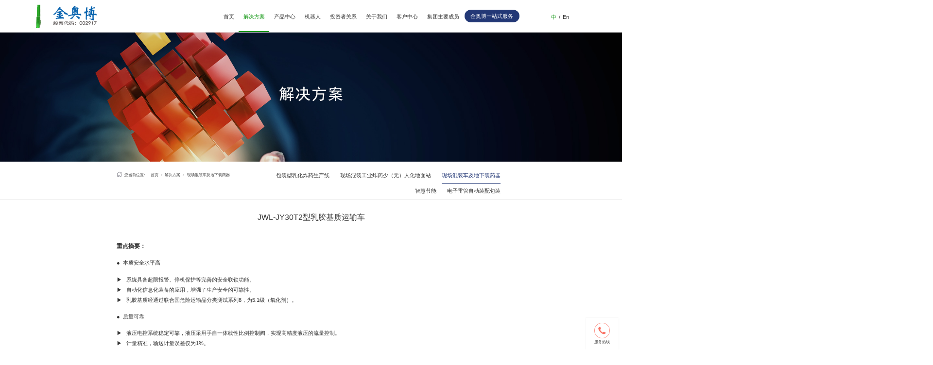

--- FILE ---
content_type: text/html; charset=utf-8
request_url: https://www.kingexplorer.com/CaseStd_760.html
body_size: 13554
content:
<!DOCTYPE html>


<html lang="zh-cn" xmlns="http://www.w3.org/1999/xhtml">
<head spw="768">

<title>JWL-JY30T2型乳胶基质运输车 - 深圳市金奥博科技股份有限公司</title> 
<meta name="description" content="重点摘要：●  本质安全水平高▶   系统具备超限报警、停机保护等完善的安全联锁功能。▶   自动化信息化装备的应用，增强了生产安全的可靠性。▶   乳胶基质经通过联合国危险运输品分类测试系列8，为5.1级（氧化剂）。●  质量可靠   ▶   液压电控系统稳定可靠，液压采用手自一体线性比例控制阀，实..."/>
<meta name="keywords" content="JWL-JY30T2型乳胶基质运输车,深圳市金奥博科技股份有限公司"/>


<meta charset="utf-8" />
<meta name="renderer" content="webkit"/>
<meta http-equiv="X-UA-Compatible" content="chrome=1"/>
<meta id="WebViewport" name="viewport" content="width=device-width, initial-scale=1.0, minimum-scale=1.0, maximum-scale=1.0, user-scalable=no, viewport-fit=cover, minimal-ui"/>
<meta name="format-detection" content="telephone=no,email=no"/>
<meta name="applicable-device" content="pc,mobile"/>
<meta http-equiv="Cache-Control" content="no-transform"/>
<script type="text/javascript">(function(){if(window.outerWidth>1024||!window.addEventListener){return;}
var w=document.getElementById('WebViewport');var dw=w.content;var em=true;function orientation(){if(window.orientation!=0){var width,scale;if(em){if(screen.width<767){return;}
width=767;scale=1.06;}else{width=1201;scale=0.65;}
w.content='width='+width+'px, initial-scale='+scale+', minimum-scale='+scale+', maximum-scale='+scale+', user-scalable=no, viewport-fit=cover, minimal-ui';}else{if(em){w.content=dw;}else{var scale=screen.width<=320?'0.25':'0.3';w.content='width=1200px, initial-scale='+scale+', minimum-scale='+scale+', maximum-scale=1.0, user-scalable=no, viewport-fit=cover, minimal-ui';}}}
this.addEventListener('orientationchange',function(){if(/Apple/.test(navigator.vendor||'')||navigator.userAgent.indexOf('Safari')>=0){return;};setTimeout(function(){var fullscrren=window.fullscrren||document.fullscreen;if(!fullscrren)document.location.reload();},20);});orientation();})();</script>
<link rel="stylesheet" type="text/css" id="slick.min.css" href="https://rc1.zihu.com/js/pb/slick-1.8.0/slick.min.css"/>
<link rel="stylesheet" type="text/css" id="respond_measure2" href="https://rc1.zihu.com/css/respond/site.respond.measure-tg-2.0.min.css"/><link rel="stylesheet" type="text/css" id="css__case_view" href="https://rc0.zihu.com/g5/M00/47/3A/CgAGbGkRpB-APLfDAAENOwf_HjY905.css"/><link rel="bookmark" href="/Images/logo.ico"/>
<link rel="shortcut icon" href="/Images/logo.ico"/>
<script type="text/javascript" id="visit" >var userAgent=navigator.userAgent;if(/MSIE\s+[5678]\./.test(userAgent)){location.href="/Admin/Design/Edition.html?type=2";};var _jtime=new Date();function jsLoad(){window.jLoad=new Date()-_jtime;}function jsError(){window.jLoad=-1;}
</script>

<script type="text/javascript" id="publicjs" src="https://rc1.zihu.com/js/pb/3/public.1.7.js" onload="jsLoad()" onerror="jsError()"></script>
<script type="text/javascript">page.currentDevice()==1 && util.pageAutoScale({"baseWidth":1920});</script>
<script type="text/javascript">$(function(){
    $('#if173605838e6dfcc060754 li[data-nid="1"] li[data-tid="50018"] .xg_menuA2').addAnchor("s50007");
})


$(function(){
    $('#ic3befb341e42c4a8  li[data-tid="50018"] .xg_tMenuA1').addAnchor("s50007");
})

$(function(){
    $('#i92503715feefff45  li[data-tid="50018"] .xg_tMenuA1').addAnchor("s50007");
})


$(function(){
    $('#i8f64fa26dcadfc09  li[data-tid="50018"] .xg_tMenuA1').addAnchor("s50007");
})


$(function(){
    $('#ibc9165c4dbee7905  li[data-tid="50018"] .xg_tMenuA1').addAnchor("s50007");
})


$(function(){
    $('#id1bab6a788507ae7  li[data-tid="50018"] .xg_tMenuA1').addAnchor("s50007");
})
</script>
</head>

<body class="xg_body">
<form method="get" action="#" Page="/case_view.aspx?id=760&nid=4&typeid=50044" data-identify="02182182180145206204209202200219211207210213200213014501982102080" id="form1" data-ntype="2" data-ptype="4" NavigateId="4">


<div class="xg_header" id="xg_header" role="banner" includeId="header04149318618379177707199409329374357149911420">



<section class="xg_section  p1736mf1736-00004" id="sf1736-00004">
<div class="container p1736mf1736-000040001" id="cf1736-000040001">
<div class="row">
<div class="col-sm-12 col-lg-12 p1736mf1736-0ed42b46c9986f1c7">
<div class="row">
<div class="col-sm-2 col-lg-1 p1736mf1736-05ceaa0cff4f6e6ee"><div class="xg_logo p1736mf1736-08092a006dd63bd6a" logo="1"><h1><a href="/"><picture><source srcset="/Images/m_logo.png?t=20251211143910" media="(max-width: 768px)"><img src="/Images/logo.png?t=20251211143910" alt="深圳市金奥博科技股份有限公司" title="深圳市金奥博科技股份有限公司"></picture></a></h1></div></div>
<div class="col-sm-8 col-lg-1 p1736mf1736-0b6deca7eca224592"><div class="xg_img p1736mf1736-02f22f65b3f442fef"><a href="/" target="_self"><img data-src="https://rc0.zihu.com/g4/M00/4A/14/CgAG0mJo6mWAKjgDAABoxGqNbUA581.png" /></a></div>
</div>
<div class="col-sm-2 col-lg-6 p1736mf1736-042a536726e6728b8"><div class="xg_img p1736mf1736-0ea1bd6bbb059b479"><img data-src="https://rc0.zihu.com/g5/M00/45/7A/CgAGbGjvZ3aAc3JfAADMD2Gd89I069.png" /></div>
<div id="if173605838e6dfcc060754" class="xg_menu p1736mf1736-05838e6dfcc060754" role="navigation"  data-droptype="0" data-mobileshoweffect="0" data-mobilelisttype="0"><ul class="xg_menuUl hidden-sm">
<li class="xg_menuLi1" home='1'><div class="xg_menuTitle1"><a class="xg_menuA xg_menuA1" href="/" target="_self">首页</a></div></li>
<li data-nid="4" class="xg_menuLi1"><div class="xg_menuTitle1"><a class="xg_menuA xg_menuA1" href="/CaseSt_rnzgly.html" target="_self">解决方案</a></div>
<ul class="xg_menuUl2">
<li data-tid="50027" class="xg_menuLi2"><div class="xg_menuTitle2"><a class="xg_menuA xg_menuA2" href="/CaseSt_rnzgly.html">包装型乳化炸药生产线</a></div></li>
<li data-tid="50055" class="xg_menuLi2"><div class="xg_menuTitle2"><a class="xg_menuA xg_menuA2" href="/CaseSt_xchzc.html">现场混装工业炸药少（无）人化地面站</a></div></li>
<li data-tid="50044" class="xg_menuLi2"><div class="xg_menuTitle2"><a class="xg_menuA xg_menuA2" href="/CaseSt_szxrhzyscjt.html">现场混装车及地下装药器</a></div></li>
<li data-tid="50028" class="xg_menuLi2"><div class="xg_menuTitle2"><a class="xg_menuA xg_menuA2" href="/CaseSt_znkzjt.html">智慧节能</a></div></li>
<li data-tid="50045" class="xg_menuLi2"><div class="xg_menuTitle2"><a class="xg_menuA xg_menuA2" href="/CaseSt_dzlgzdzpbzgyjsjzb.html">电子雷管自动装配包装</a></div></li></ul></li>
<li data-nid="3" class="xg_menuLi1"><div class="xg_menuTitle1"><a class="xg_menuA xg_menuA1" href="/ProductsStd.html" target="_self">产品中心</a></div>
<ul class="xg_menuUl2">
<li data-tid="102" class="xg_menuLi2"><div class="xg_menuTitle2"><a class="xg_menuA xg_menuA2" href="/ProductsSt_znzz.html">智能制造</a></div>
<ul class="xg_menuUl3">
<li data-tid="103" class="xg_menuLi3"><div class="xg_menuTitle3"><a class="xg_menuA xg_menuA3" href="/ProductsSt_rhzyscx.html">乳化炸药生产线</a></div></li>
<li data-tid="108" class="xg_menuLi3"><div class="xg_menuTitle3"><a class="xg_menuA xg_menuA3" href="/ProductsSt_lgzpscxjxgsb.html">雷管装配生产线及相关设备</a></div></li>
<li data-tid="105" class="xg_menuLi3"><div class="xg_menuTitle3"><a class="xg_menuA xg_menuA3" href="/ProductsSt_rhzysczysb.html">乳化炸药生产专用设备</a></div></li>
<li data-tid="106" class="xg_menuLi3"><div class="xg_menuTitle3"><a class="xg_menuA xg_menuA3" href="/ProductsSt_bzxfzzysczysb.html">包装型粉状炸药生产专用设备</a></div></li>
<li data-tid="109" class="xg_menuLi3"><div class="xg_menuTitle3"><a class="xg_menuA xg_menuA3" href="/ProductsSt_xchzzysb.html">现场混装专用设备</a></div></li>
<li data-tid="104" class="xg_menuLi3"><div class="xg_menuTitle3"><a class="xg_menuA xg_menuA3" href="/ProductsSt_fzzyscx.html">粉状炸药生产线</a></div></li></ul></li>
<li data-tid="98" class="xg_menuLi2"><div class="xg_menuTitle2"><a class="xg_menuA xg_menuA2" href="/ProductsSt_mbyth.html">民爆一体化</a></div>
<ul class="xg_menuUl3">
<li data-tid="99" class="xg_menuLi3"><div class="xg_menuTitle3"><a class="xg_menuA xg_menuA3" href="/ProductsSt_mbcp.html">民爆产品</a></div></li>
<li data-tid="101" class="xg_menuLi3"><div class="xg_menuTitle3"><a class="xg_menuA xg_menuA3" href="/ProductsSt_mbfc.html">民爆辅材</a></div></li></ul></li>
<li data-tid="113" class="xg_menuLi2"><div class="xg_menuTitle2"><a class="xg_menuA xg_menuA2" href="/claprod_jqr.html">工业机器人</a></div></li>
<li data-tid="110" class="xg_menuLi2"><div class="xg_menuTitle2"><a class="xg_menuA xg_menuA2" href="/ProductsSt_jxhg.html">精细化工</a></div></li>
<li data-tid="111" class="xg_menuLi2"><div class="xg_menuTitle2"><a class="xg_menuA xg_menuA2" href="/ProductsSt_jabzhy.html">金奥博智慧云</a></div>
<ul class="xg_menuUl3">
<li data-tid="115" class="xg_menuLi3"><div class="xg_menuTitle3"><a class="xg_menuA xg_menuA3" href="/ProductsSt_JWL-RMAzhmbxxfwjt.html">JWL-RMA智慧民爆信息服务系统</a></div></li></ul></li>
<li data-tid="112" class="xg_menuLi2"><div class="xg_menuTitle2"><a class="xg_menuA xg_menuA2" href="/ProductsSt_zhjn.html">智慧节能</a></div></li></ul></li>
<li data-nid="28" class="xg_menuLi1"><div class="xg_menuTitle1"><a class="xg_menuA xg_menuA1" href="/claprod_jqr.html" target="_self">机器人</a></div>
<ul class="xg_menuUl2">
<li data-tid="116" class="xg_menuLi2"><div class="xg_menuTitle2"><a class="xg_menuA xg_menuA2" href="/claprod_jqr.html">机器人</a></div></li>
<li data-tid="124" class="xg_menuLi2"><div class="xg_menuTitle2"><a class="xg_menuA xg_menuA2" href="/claprod_ccvdvvfcc.html">视觉系统</a></div></li>
<li data-tid="123" class="xg_menuLi2"><div class="xg_menuTitle2"><a class="xg_menuA xg_menuA2" href="/claprod_kzjt.html">控制系统</a></div></li>
<li data-tid="95" class="xg_menuLi2"><div class="xg_menuTitle2"><a class="xg_menuA xg_menuA2" href="/claprod_sjjt.html">下载中心</a></div></li></ul></li>
<li data-nid="8" class="xg_menuLi1"><div class="xg_menuTitle1"><a class="xg_menuA xg_menuA1" href="/ServerStd.html" target="_self" rel="nofollow">投资者关系</a></div></li>
<li data-nid="1" class="xg_menuLi1"><div class="xg_menuTitle1"><a class="xg_menuA xg_menuA1" href="/AboutStd.html" target="_self" rel="nofollow">关于我们</a></div>
<ul class="xg_menuUl2">
<li data-tid="3" class="xg_menuLi2"><div class="xg_menuTitle2"><a class="xg_menuA xg_menuA2" href="/AboutStd_640.html">关于我们</a></div></li>
<li data-tid="50013" class="xg_menuLi2"><div class="xg_menuTitle2"><a class="xg_menuA xg_menuA2" href="/AboutSt_zxzx.html" rel="nofollow">资讯中心</a></div></li>
<li data-tid="50014" class="xg_menuLi2"><div class="xg_menuTitle2"><a class="xg_menuA xg_menuA2" href="/AboutSt_zzzs.html" rel="nofollow">资质证书</a></div></li>
<li data-tid="50019" class="xg_menuLi2"><div class="xg_menuTitle2"><a class="xg_menuA xg_menuA2" href="/AboutSt_rcqp.html" rel="nofollow">人才招聘</a></div></li>
<li data-tid="50029" class="xg_menuLi2"><div class="xg_menuTitle2"><a class="xg_menuA xg_menuA2" href="/AboutSt_tdfc.html" rel="nofollow">团队风采</a></div></li>
<li data-tid="50018" class="xg_menuLi2"><div class="xg_menuTitle2"><a class="xg_menuA xg_menuA2" href="/AboutStd.html">联系我们</a></div></li></ul></li>
<li data-nid="19" class="xg_menuLi1"><div class="xg_menuTitle1"><a class="xg_menuA xg_menuA1" href="/clients_gzhb.html" target="_self" rel="nofollow">客户中心</a></div>
<ul class="xg_menuUl2">
<li data-tid="21" class="xg_menuLi2"><div class="xg_menuTitle2"><a class="xg_menuA xg_menuA2" href="/clients_gzhb.html" rel="nofollow">服务中心</a></div></li>
<li data-tid="50020" class="xg_menuLi2"><div class="xg_menuTitle2"><a class="xg_menuA xg_menuA2" href="/yjfkd.html">金奥博一站式服务</a></div></li>
<li data-tid="50021" class="xg_menuLi2"><div class="xg_menuTitle2"><a class="xg_menuA xg_menuA2" href="/clients_yjfk.html">意见反馈</a></div></li></ul></li>
<li data-nid="25" class="xg_menuLi1"><div class="xg_menuTitle1"><a class="xg_menuA xg_menuA1" href="/SolutionSt_ahjab.html" target="_self">集团主要成员</a></div>
<ul class="xg_menuUl2">
<li data-tid="50060" class="xg_menuLi2"><div class="xg_menuTitle2"><a class="xg_menuA xg_menuA2" href="/SolutionSt_mgjs.html">智能制造</a></div>
<ul class="xg_menuUl3">
<li data-tid="63" class="xg_menuLi3"><div class="xg_menuTitle3"><a class="xg_menuA xg_menuA3" href="/SolutionSt_mgjs.html">美格包装</a></div></li>
<li data-tid="50040" class="xg_menuLi3"><div class="xg_menuTitle3"><a class="xg_menuA xg_menuA3" href="/SolutionSt_jyhy.html">金源恒业</a></div></li>
<li data-tid="50046" class="xg_menuLi3"><div class="xg_menuTitle3"><a class="xg_menuA xg_menuA3" href="/SolutionSt_cdjqrgs.html">成都机器人公司</a></div></li>
<li data-tid="50038" class="xg_menuLi3"><div class="xg_menuTitle3"><a class="xg_menuA xg_menuA3" href="/SolutionSt_scjabxny.html">四川金奥博新能源</a></div></li>
<li data-tid="50048" class="xg_menuLi3"><div class="xg_menuTitle3"><a class="xg_menuA xg_menuA3" href="/SolutionSt_cgjd.html">成功机电</a></div></li></ul></li>
<li data-tid="50061" class="xg_menuLi2"><div class="xg_menuTitle2"><a class="xg_menuA xg_menuA2" href="/SolutionSt_jabjm.html">民爆一体化</a></div>
<ul class="xg_menuUl3">
<li data-tid="62" class="xg_menuLi3"><div class="xg_menuTitle3"><a class="xg_menuA xg_menuA3" href="/SolutionSt_jabjm.html">金奥博京煤</a></div></li>
<li data-tid="50036" class="xg_menuLi3"><div class="xg_menuTitle3"><a class="xg_menuA xg_menuA3" href="/SolutionSt_jstm.html">江苏天明</a></div></li>
<li data-tid="50041" class="xg_menuLi3"><div class="xg_menuTitle3"><a class="xg_menuA xg_menuA3" href="/SolutionSt_sdssd.html">山东圣世达</a></div></li></ul></li>
<li data-tid="50062" class="xg_menuLi2"><div class="xg_menuTitle2"><a class="xg_menuA xg_menuA2" href="/SolutionSt_ahjab.html">精细化工</a></div>
<ul class="xg_menuUl3">
<li data-tid="50042" class="xg_menuLi3"><div class="xg_menuTitle3"><a class="xg_menuA xg_menuA3" href="/SolutionSt_ahjab.html">安徽金奥博</a></div></li>
<li data-tid="50039" class="xg_menuLi3"><div class="xg_menuTitle3"><a class="xg_menuA xg_menuA3" href="/SolutionSt_scjy.html">四川金雅</a></div></li>
<li data-tid="50037" class="xg_menuLi3"><div class="xg_menuTitle3"><a class="xg_menuA xg_menuA3" href="/SolutionSt_sdjayy.html">山东金奥银雅</a></div></li></ul></li>
<li data-tid="50063" class="xg_menuLi2"><div class="xg_menuTitle2"><a class="xg_menuA xg_menuA2" href="/SolutionSt_jabzhy.html">金奥博智慧云</a></div></li></ul></li></ul><div class="xg_menuMobile hidden-lg"><div class="xg_memu_btn"></div><div class="xg_menuPanel"><div class="xg_menuShade"></div></div></div></div>
</div>
<div class="col-sm-2 col-lg-1 hidden-sm p1736mf1736-0e742aaae384ce990"><div id="if173600daafe5925ae35ad" class="xg_html p1736mf1736-00daafe5925ae35ad"><a href="/yjfkd.html" target="_self"><p>金奥博一站式服务</p></a></div>
</div>
<div class="col-sm-2 col-lg-2 p1736mf1736-065f9584a10ecf3da">
<div class="row hidden-sm">
<div class="col-sm-12 col-lg-12 p1736mf1736-0edd7519e942775f6"><div id="if173600c0727be516782f8" class="xg_html p1736mf1736-00c0727be516782f8"><p>中&nbsp;</p></div>
<div id="if17360d416059d6186037c" class="xg_html p1736mf1736-0d416059d6186037c"><p>/</p></div>
<div id="if17360a0727d65e635eed8" class="xg_html p1736mf1736-0a0727d65e635eed8"><a href="http://www.kingexplorer.co/" rel="nofollow" target="_self"><p> En</p></a></div>
<div id="if17360749416363d8dc93e" class="xg_html p1736mf1736-0749416363d8dc93e"><p>/</p></div>
<div id="if17360a7745faa4dded02d" class="xg_html p1736mf1736-0a7745faa4dded02d"><a href="http://ru.kingexplorer.com/" target="_self"><p> Русский</p></a></div>
</div></div></div>
<div class="col-sm-2 col-lg-1 hidden-sm p1736mf1736-0ec4fe85adc02b3be"></div></div></div></div>
<div class="row hidden-lg">
<div class="col-sm-4 col-lg-4 p1736mf1736-0c65057b3fc2eb95b"></div>
<div class="col-sm-5 col-lg-4 p1736mf1736-0c8f2e1c50c5e5696"><div id="if173600cb84109392bb588" class="xg_html p1736mf1736-00cb84109392bb588"><a href="http://ru.kingexplorer.com/" rel="nofollow" target="_self"><p>/&nbsp;Русский</p></a></div>
<div id="if17360739fd9b4aeed171c" class="xg_html p1736mf1736-0739fd9b4aeed171c"><a href="http://www.kingexplorer.co/" rel="nofollow" target="_self"><p>/ EN</p></a></div>
<div id="if17360a3d20d2287681701" class="xg_html p1736mf1736-0a3d20d2287681701"><p>中</p></div>
</div>
<div class="col-sm-3 col-lg-4 p1736mf1736-03713d4337f9f4bec"></div></div></div></section>
</div><div class="xg_banner" id="xg_banner" width="100%">

<section class="xg_section  bregionauto" id="s40004">
<div class="container p1715m400040001" id="c400040001">
<div class="row">
<div class="col-sm-12 col-lg-12"><div id="icbd4200489776a7c" class="xg_abanner p1715mcbd4200489776a7c slick.min.css slider single-item-rtl" data-loop="1" data-grabcursor="1" data-dots="0" data-arrows="0" data-scalheight="187" data-effect="1" data-speed="0" data-mobilarrow="0" data-adaptive="1" data-height="500" data-width="1920" style="overflow: hidden;">
<div class="xg_banner_item"><div class="xg_banner_img"><img data-src="https://rc0.zihu.com/g4/M00/0E/FC/CgAG0mErngGAGSOzAAHKwrN0hGA432.jpg,https://rc0.zihu.com/g4/M00/4B/3E/CgAG0mJzIXOAEK6tAAJabhybPBY799.jpg" /></div>
<div class="container"></div></div>
</div>
</div></div></div></section>
</div>
<div class="xg_content" id="xg_content" role="main">

<section class="xg_section  p1715m50009" id="s50009">
<div class="container" id="c500090001">
<div class="row">
<div class="col-sm-12 col-lg-4 p1715m35676bd41066c686"><div class="xg_crumbs p1715mac21c2a4e6dc55f0"><span class="xg_crumbs_item"><span class="xg_crumbs_prefix" data-label="text-prefix">您当前位置:</span><a class="xg_crumbs_a" href="/" target="_self">首页</a></span><span class="xg_crumbs_span"></span><span class="xg_crumbs_item"><a class="xg_crumbs_a" href="/CaseSt_rnzgly.html" target="_self">解决方案</a></span><span class="xg_crumbs_span"></span><span class="xg_crumbs_item"><a class="xg_crumbs_a" href="/CaseSt_szxrhzyscjt.html">现场混装车及地下装药器</a></span></div>
</div>
<div class="col-sm-12 col-lg-8 p1715m9f2c1321145ca5c6"><div id="ibc9165c4dbee7905" class="xg_tMenu3 xg_tMenu p1715mbc9165c4dbee7905" data-urlinlastlevel="0">
<ul class="xg_tMenuUl1" data-curparents="">
<li data-tid="50027" class="xg_tMenuLi1"><div class="xg_tTitle1"><a class="xg_tMenuA1" href="/CaseSt_rnzgly.html">包装型乳化炸药生产线</a></div></li>
<li data-tid="50055" class="xg_tMenuLi1"><div class="xg_tTitle1"><a class="xg_tMenuA1" href="/CaseSt_xchzc.html">现场混装工业炸药少（无）人化地面站</a></div></li>
<li data-tid="50044" class="xg_tMenuLi1"><div class="xg_tTitle1"><a class="xg_tMenuA1" href="/CaseSt_szxrhzyscjt.html">现场混装车及地下装药器</a></div></li>
<li data-tid="50028" class="xg_tMenuLi1"><div class="xg_tTitle1"><a class="xg_tMenuA1" href="/CaseSt_znkzjt.html">智慧节能</a></div></li>
<li data-tid="50045" class="xg_tMenuLi1"><div class="xg_tTitle1"><a class="xg_tMenuA1" href="/CaseSt_dzlgzdzpbzgyjsjzb.html">电子雷管自动装配包装</a></div></li></ul></div>
</div></div></div></section>

<section class="xg_section  p1715m50002" id="s50002">
<div class="container" id="c500020001">
<div class="row">
<div class="col-sm-12 col-lg-12 p1715md1ead1984aed2eee"><div class="xg_text p1715m57cd6d25c1c72470"><span>JWL-JY30T2型乳胶基质运输车</span></div>
</div></div>
<div class="row">
<div class="col-sm-12 col-lg-12 p1715med295fe3e8ae442c"><div class="xg_text p1715md7c3c8108d5564e6"><span><p style="margin-bottom: 20px;"><strong><span style="font-size: 18px;">重点摘要：</span></strong></p><p style="margin-bottom: 20px;"><span style="font-size: 16px;">●  本质安全水平高</span></p><p>▶   系统具备超限报警、停机保护等完善的安全联锁功能。</p><p>▶   自动化信息化装备的应用，增强了生产安全的可靠性。</p><p style="margin-bottom: 20px;">▶   乳胶基质经通过联合国危险运输品分类测试系列8，为5.1级（氧化剂）。</p><p style="margin-bottom: 20px;"><span style="font-size: 16px;">●  质量可靠 </span>  </p><p>▶   液压电控系统稳定可靠，液压采用手自一体线性比例控制阀，实现高精度液压的流量控制。</p><p style="margin-bottom: 20px;">▶   计量精准，输送计量误差仅为1%。</p><p style="margin-bottom: 20px;"><span style="font-size: 16px;">●  节能环保，运行成本低</span></p><p>▶   运输能力大，性能卓越，可载运30吨乳胶基质。</p><p>▶   料仓箱体坚固耐用，余料量少。</p><p>▶   单位产能大，输送效率达到600kg/min。</p><p style="margin-bottom: 20px;">▶   科学的罐体设计，装卸方便。</p><p style="margin-bottom: 20px;"><span style="font-size: 16px;">●  完善的售后服务体系</span></p><p>▶   建立了1+N服务体系。</p><p>▶   服务方式先进、及时精准。</p><p style="margin-bottom: 20px;">▶   实现远程运维。</p><p style="margin-bottom: 20px;"><span style="font-size: 16px;">●  采用独立液压动力站</span></p><p>▶   现场作业灵活。</p><p>▶   无需牵引头，可独立进行现场卸料。</p><p><br/></p><h1 style="margin-bottom: 20px;"><strong><span style="font-size: 18px;">1、技术简介</span></strong></h1><p style="margin-bottom: 20px;">JWL-JY30T2型乳胶基质运输车（下简称“基质运输车”）由深圳市金奥博科技股份有限公司与控股80%的子公司新疆金峰源科技有限公司联合研发，2021年12月，基质运输车已获得氧化性物品罐式运输半挂车公告，该公告录入《机动车公告系统》第350批。该车辆类型符合工业和信息化主管部门按照《危险货物运输车辆结构要求》（GB21668）、《汽车、挂车及汽车列车外廓尺寸、轴荷及质量限值》（GB1589）公布的危险货物运输车辆类型，并按照要求标注了危险货物运输车辆类型。车辆技术条件符合《营运货车安全技术条件》（JT/T1178）、《危险货物道路运输营运车辆安全技术条件》（JT/T1285），具备公共道路行驶资格及取得营运资质的必备条件。</p><p style="margin-bottom: 20px;">JWL-JY30T2型乳胶基质运输车由半挂车底盘、动力输出系统、电气控制系统、液压系统、卸料系统、软管收放系统等组成。</p><p style="margin-bottom: 20px;">乳胶基质运输车从乳化炸药厂或乳胶基质地面工作站装载乳胶基质，并运送至指定的乳胶基质储备站或爆破现场的混装车上。通过软管收放系统将乳胶基质输送至乳胶基质储备站储罐内或爆破现场的混装车料箱内。</p><p style="margin-bottom: 20px;">JWL-JY30T2型乳胶基质运输车装载的是乳胶基质，其生产、运输和使用过程的本质安全性高。JWL-JY30T2型乳胶基质运输车可根据客户需求随时提供爆破作业需要的半成品，提高了车辆使用效率，降低了混装车的使用成本。既可节约炸药生产和爆破作业成本，也有利于安全管理。</p><h1 style="text-align: left; margin-top: 10px; margin-bottom: 20px;"><strong><span style="font-size: 18px;">2、主要技术参数</span></strong></h1><table cellspacing="0" class="ueditorTableStyle" width="100%"><tbody><tr style="height:30px" class="firstRow"><td valign="top" style="padding: 0px 7px; border-width: 1px; border-color: rgb(84, 141, 212);" width="395"><p style="text-align: center; margin-bottom: 10px; margin-top: 10px;">外形尺寸（mm）</p></td><td valign="top" style="padding: 0px 7px; border-width: 1px; border-color: rgb(84, 141, 212);" width="901"><p style="text-align: center; margin-bottom: 10px; margin-top: 10px;">11200×2550×3900</p></td></tr><tr style="height:30px"><td valign="top" style="padding: 0px 7px; border-left-width: 1px; border-color: rgb(84, 141, 212); border-right-width: 1px; border-top-width: initial; border-top-style: none; border-bottom-width: 1px;" width="395"><p style="text-align: center; margin-bottom: 10px; margin-top: 10px;">公告名称</p></td><td valign="top" style="padding: 0px 7px; border-left-width: 1px; border-color: rgb(84, 141, 212); border-right-width: 1px; border-top-width: initial; border-top-style: none; border-bottom-width: 1px;" width="901"><p style="text-align: center; margin-bottom: 10px; margin-top: 10px;">SLS9403GYW型氧化性物品罐式运输半挂车</p></td></tr><tr style="height:30px"><td valign="top" style="padding: 0px 7px; border-left-width: 1px; border-color: rgb(84, 141, 212); border-right-width: 1px; border-top-width: initial; border-top-style: none; border-bottom-width: 1px;" width="395"><p style="text-align: center; margin-bottom: 10px; margin-top: 10px;">公告批次</p></td><td valign="top" style="padding: 0px 7px; border-left-width: 1px; border-color: rgb(84, 141, 212); border-right-width: 1px; border-top-width: initial; border-top-style: none; border-bottom-width: 1px;" width="901"><p style="text-align: center; margin-bottom: 10px; margin-top: 10px;">350</p></td></tr><tr style="height:30px"><td valign="top" style="padding: 0px 7px; border-left-width: 1px; border-color: rgb(84, 141, 212); border-right-width: 1px; border-top-width: initial; border-top-style: none; border-bottom-width: 1px;" width="395"><p style="text-align: center; margin-bottom: 10px; margin-top: 10px;">牵引车头</p></td><td valign="top" style="padding: 0px 7px; border-left-width: 1px; border-color: rgb(84, 141, 212); border-right-width: 1px; border-top-width: initial; border-top-style: none; border-bottom-width: 1px;" width="901"><p style="text-align: center; margin-bottom: 10px; margin-top: 10px;">半挂车牵引头（客户自备）</p></td></tr><tr style="height:30px"><td valign="top" style="padding: 0px 7px; border-left-width: 1px; border-color: rgb(84, 141, 212); border-right-width: 1px; border-top-width: initial; border-top-style: none; border-bottom-width: 1px;" width="395"><p style="text-align: center; margin-bottom: 10px; margin-top: 10px;">最高时速</p></td><td valign="top" style="padding: 0px 7px; border-left-width: 1px; border-color: rgb(84, 141, 212); border-right-width: 1px; border-top-width: initial; border-top-style: none; border-bottom-width: 1px;" width="901"><p style="text-align: center; margin-bottom: 10px; margin-top: 10px;">80km/h</p></td></tr><tr style="height:30px"><td valign="top" style="padding: 0px 7px; border-left-width: 1px; border-color: rgb(84, 141, 212); border-right-width: 1px; border-top-width: initial; border-top-style: none; border-bottom-width: 1px;" width="395"><p style="text-align: center; margin-bottom: 10px; margin-top: 10px;">总质量</p></td><td valign="top" style="padding: 0px 7px; border-left-width: 1px; border-color: rgb(84, 141, 212); border-right-width: 1px; border-top-width: initial; border-top-style: none; border-bottom-width: 1px;" width="901"><p style="text-align: center; margin-bottom: 10px; margin-top: 10px;">40000 kg</p></td></tr><tr style="height:30px"><td valign="top" style="padding: 0px 7px; border-left-width: 1px; border-color: rgb(84, 141, 212); border-right-width: 1px; border-top-width: initial; border-top-style: none; border-bottom-width: 1px;" width="395"><p style="text-align: center; margin-bottom: 10px; margin-top: 10px;">额定载重量</p></td><td valign="top" style="padding: 0px 7px; border-left-width: 1px; border-color: rgb(84, 141, 212); border-right-width: 1px; border-top-width: initial; border-top-style: none; border-bottom-width: 1px;" width="901"><p style="text-align: center; margin-bottom: 10px; margin-top: 10px;">30000 kg</p></td></tr><tr style="height:30px"><td valign="top" style="padding: 0px 7px; border-left-width: 1px; border-color: rgb(84, 141, 212); border-right-width: 1px; border-top-width: initial; border-top-style: none; border-bottom-width: 1px;" width="395"><p style="text-align: center; margin-bottom: 10px; margin-top: 10px;">卸料速度</p></td><td valign="top" style="padding: 0px 7px; border-left-width: 1px; border-color: rgb(84, 141, 212); border-right-width: 1px; border-top-width: initial; border-top-style: none; border-bottom-width: 1px;" width="901"><p style="text-align: center; margin-bottom: 10px; margin-top: 10px;">600kg/min</p></td></tr><tr style="height:30px"><td valign="top" style="padding: 0px 7px; border-left-width: 1px; border-color: rgb(84, 141, 212); border-right-width: 1px; border-top-width: initial; border-top-style: none; border-bottom-width: 1px;" width="395"><p style="text-align: center; margin-bottom: 10px; margin-top: 10px;">软管规格</p></td><td valign="top" style="padding: 0px 7px; border-left-width: 1px; border-color: rgb(84, 141, 212); border-right-width: 1px; border-top-width: initial; border-top-style: none; border-bottom-width: 1px;" width="901"><p style="text-align: center; margin-bottom: 10px; margin-top: 10px;">3 〞 </p></td></tr><tr style="height:30px"><td valign="top" style="padding: 0px 7px; border-left-width: 1px; border-color: rgb(84, 141, 212); border-right-width: 1px; border-top-width: initial; border-top-style: none; border-bottom-width: 1px;" width="395"><p style="text-align: center; margin-bottom: 10px; margin-top: 10px;">软管长度</p></td><td valign="top" style="padding: 0px 7px; border-left-width: 1px; border-color: rgb(84, 141, 212); border-right-width: 1px; border-top-width: initial; border-top-style: none; border-bottom-width: 1px;" width="901"><p style="text-align: center; margin-bottom: 10px; margin-top: 10px;">12m</p></td></tr></tbody></table><h1 style="text-align: left; margin-bottom: 20px; margin-top: 20px;"><strong><span style="font-size: 18px;">3、主要技术优势与特点</span></strong></h1><p style="margin-bottom: 20px;">JWL-JY30T2型乳胶基质运输车技术性能的优越性：</p><p style="margin-bottom: 20px;"><strong><span style="font-size: 16px;">3.1 安全可靠</span></strong></p><p style="margin-bottom: 20px;">乳胶基质运输车内装的不是成品炸药，乳胶基质无雷管感度，属于通过联合国危险运输品分类测试系列8的5.1级氧化剂，整个操作过程安全可靠。</p><p style="margin-bottom: 20px;">配置高性能底盘和取力装置，优越的品质保证乳胶基质运输车的可靠性和稳定性。采用先进的检测仪器，实时准确地采集乳胶基质运输车的工作信息反馈给系统。系统有压力、温度、液位、断流、过载保护等安全连锁功能，多重保护装置保证设备的正常使用和安全性。</p><p style="margin-bottom: 20px;">乳胶基质运输车乳胶基质输送泵采用的是一种非金属包胶轮泵，具有使用简单、安全可靠的优点。</p><p style="margin-bottom: 20px;"><strong><span style="font-size: 16px;">3.2 V形料仓设计，基质储存量大，残存药量少</span></strong></p><p style="margin-bottom: 20px;">基质运输车的料仓采用特殊的V形结构，既满足了乳胶基质大储存量（30吨）的配送需求，也实现配送完成后料仓内残存药量少（小于300kg）的目标。</p><p style="margin-bottom: 20px;"><strong><span style="font-size: 16px;">3.3 运输能力大、性能卓越</span></strong></p><p style="margin-bottom: 20px;">整车可运输30吨乳胶基质，可满足多辆乳化车基质配送的需求。采用先进的液压电气结合控制技术，配置高性能的液压、电气元件。先进的控制系统保证乳胶基质按用户规定的重量输送至指定的乳胶基质储备站或爆破现场的混装车上，并准确计量输送的乳胶重量，装药误差控制在1%以内。</p><p style="margin-bottom: 20px;"><strong><span style="font-size: 16px;">3.4 操作便捷、省时高效</span></strong></p><p style="margin-bottom: 20px;">液压系统采用国际品牌的丹佛斯手自一体线性比例阀和运转精准的液压马达，实现高精度的液压流量控制，保证了整车计量和运行的稳定性。电控系统选用西门子PLC，开机时间短，稳定可靠；采用先进的人机控制界面，操作简单便捷。</p><p style="margin-bottom: 20px;"><strong><span style="font-size: 16px;">3.5 环保节能、节约成本</span></strong></p><p style="margin-bottom: 20px;">由于乳胶基质运输车比现场混装车成本低，工作设备少而精，而且运输性能优于现场混装车，综合使用成本低。基质料仓罐体采用科学设计，坚固耐用，余料量少，装卸方便。同时基质运输车输送乳胶基质时，单位产能大，输送效率达到600kg/min。</p><p style="margin-bottom: 20px;">乳胶基质运输车乳胶基质输送泵采用的是一种非金属包胶轮泵，使用寿命长，无更换定子的费用，维护简单，保养费用远低于螺杆泵。</p><h1 style="margin-bottom: 20px;"><strong><span style="font-size: 18px;">4、基质运输车照片</span></strong></h1><p style="text-align: center; margin-bottom: 5px;"><img src="https://rc0.zihu.com/g4/M00/8B/F4/CgAG0mR-5qmAMbLqAA1MGOeeIjA106.png" title="JWL-JY30T2型乳胶基质运输车" alt="JWL-JY30T2型乳胶基质运输车" width="700" border="0" vspace="0" style="width: 700px; height:auto;"/><img src="https://rc0.zihu.com/g4/M00/8B/F4/CgAG0mR-5rKAB0YbABXKNZflJkA888.png" title="JWL-JY30T2型乳胶基质运输车" alt="JWL-JY30T2型乳胶基质运输车" width="700" border="0" vspace="0" style="width: 700px; height:auto;"/></p><p style="margin-bottom: 20px; text-align: center;"><img src="https://rc0.zihu.com/g4/M00/8B/F4/CgAG0mR-5s2AZhcNABXyki7xdgE180.png" title="JWL-JY30T2型乳胶基质运输车" alt="JWL-JY30T2型乳胶基质运输车" width="700" border="0" vspace="0" style="width: 700px; height:auto;"/><img src="https://rc0.zihu.com/g4/M00/8B/F4/CgAG0mR-5vuAK8NsABEhWqIvE3I171.png" title="JWL-JY30T2型乳胶基质运输车" alt="JWL-JY30T2型乳胶基质运输车" width="700" border="0" vspace="0" style="width: 700px; height:auto;"/></p><style id="ueditorTableStyle">.ueditorTableStyle {margin-bottom:10px;border-collapse:collapse;display:table;}.ueditorTableStyle table.noBorderTable td,.ueditorTableStyle table.noBorderTable th,.ueditorTableStyle table.noBorderTable caption{border:1px dashed #ddd !important}.ueditorTableStyle table.sortEnabled tr.firstRow th,.ueditorTableStyle table.sortEnabled tr.firstRow td{padding-right:20px; background-repeat: no-repeat;background-position: center right; background-image:url(undefinedthemes/default/images/sortable.png);}.ueditorTableStyle table.sortEnabled tr.firstRow th:hover,.ueditorTableStyle table.sortEnabled tr.firstRow td:hover{background-color: #EEE;}.ueditorTableStyle table{margin-bottom:10px;border-collapse:collapse;display:table;}.ueditorTableStyle td,.ueditorTableStyle th{ background:white; padding: 5px 10px;border: 1px solid #DDD;}.ueditorTableStyle caption{border:1px dashed #DDD;border-bottom:0;padding:3px;text-align:center;}.ueditorTableStyle th{border-top:1px solid #BBB;background:#F7F7F7;}.ueditorTableStyle table tr.firstRow th{border-top:2px solid #BBB;background:#F7F7F7;}.ueditorTableStyle tr.ue-table-interlace-color-single td{ background: #fcfcfc; }.ueditorTableStyle tr.ue-table-interlace-color-double td{ background: #f7faff; }.ueditorTableStyle td p{margin:0;padding:0;}</style></span></div>
</div></div>
<div class="row">
<div class="col-sm-12 col-lg-12 p1715ma4d38c58ade7d803"><div class="xg_prevnext p1715mda403f3532db0b0c"><span class="xg_prevnext_item"><a class="xg_prevnext_up"><span class="xg_prevnext_ptext">上一篇:</span><span class="xg_prevnext_ptitle">无</span></a></span><span class="xg_prevnext_item"><a href="/CaseStd_759.html" class="xg_prevnext_down"><span class="xg_prevnext_ntext">下一篇:</span><span class="xg_prevnext_ntitle">JWL-HZD型井下装药器</span></a></span></div>
</div></div></div></section>

<section class="xg_section  p1715m50004" id="s50004">
<div class="container" id="c500040001">
<div class="row">
<div class="col-sm-12 col-lg-12 p1715m6b0046c02ac079ac"><div id="i66641a97b1b46224" class="xg_html p1715m66641a97b1b46224"><p>相关推荐</p></div>
</div></div>
<div class="row">
<div class="col-sm-12 col-lg-12 p1715mb7ef820348a76577"><div id="iab4b097d0b89b06d" class="xg_list p1715mab4b097d0b89b06d" data-nid="4" data-ntype="2" data-dtype="3"><div class="data_row row"><div class="data_col col-lg-6 col-sm-12">
<div class="row">
<div class="col-sm-12 col-lg-12 p1715ma87809ef937cee01" data-event="2" data-eventid="a87809ef937cee01" data-anids="117,118,119,120"><div class="xg_img p1715m1597f4f8cd0ef734"><a href="/CaseStd_855.html" target="_self"><img data-src="https://rc0.zihu.com/g5/M00/45/A3/CgAGbGjyEl6APSsUADSWnfY5Pew524.png" alt="现场混装工业炸药乳化地面站" title="现场混装工业炸药乳化地面站" /></a></div>
<div class="xg_text p1715m1a18772eda6a4996" data-anids="121,122"><a href="/CaseStd_855.html" target="_self"><span>现场混装工业炸药乳化地面站</span></a></div>
<div class="xg_text p1715md7a95bd9ace98f62" data-anids="123,124"><a href="/CaseStd_855.html" target="_self"><span>“JWL-S型现场混装用乳胶基质工艺及设备系统”采用先进的敞开搅拌式静态乳化工艺...</span></a></div>
</div></div></div>
<div class="data_col col-lg-6 col-sm-12">
<div class="row">
<div class="col-sm-12 col-lg-12 p1715ma87809ef937cee01" data-event="2" data-eventid="a87809ef937cee01" data-anids="117,118,119,120"><div class="xg_img p1715m1597f4f8cd0ef734"><a href="/CaseStd_856.html" target="_self"><img data-src="https://rc0.zihu.com/g5/M00/45/A3/CgAGbGjyEruACAMmAD5a_saYusk951.png" alt="现场混装工业炸药铵油地面站" title="现场混装工业炸药铵油地面站" /></a></div>
<div class="xg_text p1715m1a18772eda6a4996" data-anids="121,122"><a href="/CaseStd_856.html" target="_self"><span>现场混装工业炸药铵油地面站</span></a></div>
<div class="xg_text p1715md7a95bd9ace98f62" data-anids="123,124"><a href="/CaseStd_856.html" target="_self"><span>多孔粒硝酸铵库房的多孔粒硝酸铵吨包通过自动破袋装置后，自动将袋划破、落料进入到斗...</span></a></div>
</div></div></div>
<div class="data_col col-lg-6 col-sm-12">
<div class="row">
<div class="col-sm-12 col-lg-12 p1715ma87809ef937cee01" data-event="2" data-eventid="a87809ef937cee01" data-anids="117,118,119,120"><div class="xg_img p1715m1597f4f8cd0ef734"><a href="/CaseStd_761.html" target="_self"><img data-src="https://rc0.zihu.com/g5/M00/45/98/CgAGbGjx2GWADIM7ABTBPjscO6g071.jpg" alt="电子雷管自动装配、包装工艺技术及装备" title="电子雷管自动装配、包装工艺技术及装备" /></a></div>
<div class="xg_text p1715m1a18772eda6a4996" data-anids="121,122"><a href="/CaseStd_761.html" target="_self"><span>电子雷管自动装配、包装工艺技术及装备</span></a></div>
<div class="xg_text p1715md7a95bd9ace98f62" data-anids="123,124"><a href="/CaseStd_761.html" target="_self"><span>图1 产线模型总装图1  基本功能1.1  工效及产能目标生产线分为若干单元组成...</span></a></div>
</div></div></div>
<div class="data_col col-lg-6 col-sm-12">
<div class="row">
<div class="col-sm-12 col-lg-12 p1715ma87809ef937cee01" data-event="2" data-eventid="a87809ef937cee01" data-anids="117,118,119,120"><div class="xg_img p1715m1597f4f8cd0ef734"><a href="/CaseStd_760.html" target="_self"><img data-src="https://rc0.zihu.com/g4/M00/8B/F4/CgAG0mR-50CAKaQ_AAEQ8fuzIbQ908.jpg" alt="JWL-JY30T2型乳胶基质运输车" title="JWL-JY30T2型乳胶基质运输车" /></a></div>
<div class="xg_text p1715m1a18772eda6a4996" data-anids="121,122"><a href="/CaseStd_760.html" target="_self"><span>JWL-JY30T2型乳胶基质运输车</span></a></div>
<div class="xg_text p1715md7a95bd9ace98f62" data-anids="123,124"><a href="/CaseStd_760.html" target="_self"><span>重点摘要：●  本质安全水平高▶   系统具备超限报警、停机保护等完善的安全联锁...</span></a></div>
</div></div></div>
</div></div>
</div></div></div></section>
</div>
<div class="xg_footer" id="xg_footer" role="contentinfo" includeId="footer297541957400532082212965014317">



<section class="xg_section  p1735mf1735-00007" id="sf1735-00007">
<div class="container" id="cf1735-000070001">
<div class="row">
<div class="col-sm-12 col-lg-12">
<div class="row">
<div class="col-sm-12 col-lg-8 hidden-sm"><div id="if173502581d438a06eb23a" class="xg_bnavi p1735mf1735-02581d438a06eb23a" ><ul class="xg_menuUl">
<li data-nid="4" class="xg_menuLi1"><div class="xg_menuTitle1"><a class="xg_menuA xg_menuA1" href="/CaseSt_rnzgly.html" target="_self">解决方案</a></div>
<ul class="xg_menuUl2">
<li data-tid="50027" class="xg_menuLi2"><div class="xg_menuTitle2"><a class="xg_menuA xg_menuA2" href="/CaseSt_rnzgly.html">包装型乳化炸药生产线</a></div></li>
<li data-tid="50055" class="xg_menuLi2"><div class="xg_menuTitle2"><a class="xg_menuA xg_menuA2" href="/CaseSt_xchzc.html">现场混装工业炸药少（无）人化地面站</a></div></li>
<li data-tid="50044" class="xg_menuLi2"><div class="xg_menuTitle2"><a class="xg_menuA xg_menuA2" href="/CaseSt_szxrhzyscjt.html">现场混装车及地下装药器</a></div></li>
<li data-tid="50028" class="xg_menuLi2"><div class="xg_menuTitle2"><a class="xg_menuA xg_menuA2" href="/CaseSt_znkzjt.html">智慧节能</a></div></li>
<li data-tid="50045" class="xg_menuLi2"><div class="xg_menuTitle2"><a class="xg_menuA xg_menuA2" href="/CaseSt_dzlgzdzpbzgyjsjzb.html">电子雷管自动装配包装</a></div></li></ul></li>
<li data-nid="3" class="xg_menuLi1"><div class="xg_menuTitle1"><a class="xg_menuA xg_menuA1" href="/ProductsStd.html" target="_self">产品中心</a></div>
<ul class="xg_menuUl2">
<li data-tid="102" class="xg_menuLi2"><div class="xg_menuTitle2"><a class="xg_menuA xg_menuA2" href="/ProductsSt_znzz.html">智能制造</a></div></li>
<li data-tid="98" class="xg_menuLi2"><div class="xg_menuTitle2"><a class="xg_menuA xg_menuA2" href="/ProductsSt_mbyth.html">民爆一体化</a></div></li>
<li data-tid="113" class="xg_menuLi2"><div class="xg_menuTitle2"><a class="xg_menuA xg_menuA2" href="/claprod_jqr.html">工业机器人</a></div></li>
<li data-tid="110" class="xg_menuLi2"><div class="xg_menuTitle2"><a class="xg_menuA xg_menuA2" href="/ProductsSt_jxhg.html">精细化工</a></div></li>
<li data-tid="111" class="xg_menuLi2"><div class="xg_menuTitle2"><a class="xg_menuA xg_menuA2" href="/ProductsSt_jabzhy.html">金奥博智慧云</a></div></li>
<li data-tid="112" class="xg_menuLi2"><div class="xg_menuTitle2"><a class="xg_menuA xg_menuA2" href="/ProductsSt_zhjn.html">智慧节能</a></div></li></ul></li>
<li data-nid="28" class="xg_menuLi1"><div class="xg_menuTitle1"><a class="xg_menuA xg_menuA1" href="/claprod_jqr.html" target="_self">机器人</a></div>
<ul class="xg_menuUl2">
<li data-tid="116" class="xg_menuLi2"><div class="xg_menuTitle2"><a class="xg_menuA xg_menuA2" href="/claprod_jqr.html">机器人</a></div></li>
<li data-tid="124" class="xg_menuLi2"><div class="xg_menuTitle2"><a class="xg_menuA xg_menuA2" href="/claprod_ccvdvvfcc.html">视觉系统</a></div></li>
<li data-tid="123" class="xg_menuLi2"><div class="xg_menuTitle2"><a class="xg_menuA xg_menuA2" href="/claprod_kzjt.html">控制系统</a></div></li>
<li data-tid="95" class="xg_menuLi2"><div class="xg_menuTitle2"><a class="xg_menuA xg_menuA2" href="/claprod_sjjt.html">下载中心</a></div></li></ul></li>
<li data-nid="1" class="xg_menuLi1"><div class="xg_menuTitle1"><a class="xg_menuA xg_menuA1" href="/AboutStd.html" target="_self" rel="nofollow">关于我们</a></div>
<ul class="xg_menuUl2">
<li data-tid="3" class="xg_menuLi2"><div class="xg_menuTitle2"><a class="xg_menuA xg_menuA2" href="/AboutStd_640.html">关于我们</a></div></li>
<li data-tid="50013" class="xg_menuLi2"><div class="xg_menuTitle2"><a class="xg_menuA xg_menuA2" href="/AboutSt_zxzx.html" rel="nofollow">资讯中心</a></div></li>
<li data-tid="50014" class="xg_menuLi2"><div class="xg_menuTitle2"><a class="xg_menuA xg_menuA2" href="/AboutSt_zzzs.html" rel="nofollow">资质证书</a></div></li>
<li data-tid="50019" class="xg_menuLi2"><div class="xg_menuTitle2"><a class="xg_menuA xg_menuA2" href="/AboutSt_rcqp.html" rel="nofollow">人才招聘</a></div></li>
<li data-tid="50029" class="xg_menuLi2"><div class="xg_menuTitle2"><a class="xg_menuA xg_menuA2" href="/AboutSt_tdfc.html" rel="nofollow">团队风采</a></div></li>
<li data-tid="50018" class="xg_menuLi2"><div class="xg_menuTitle2"><a class="xg_menuA xg_menuA2" href="/AboutStd.html">联系我们</a></div></li></ul></li>
<li data-nid="19" class="xg_menuLi1"><div class="xg_menuTitle1"><a class="xg_menuA xg_menuA1" href="/clients_gzhb.html" target="_self" rel="nofollow">客户中心</a></div>
<ul class="xg_menuUl2">
<li data-tid="21" class="xg_menuLi2"><div class="xg_menuTitle2"><a class="xg_menuA xg_menuA2" href="/clients_gzhb.html" rel="nofollow">服务中心</a></div></li>
<li data-tid="50020" class="xg_menuLi2"><div class="xg_menuTitle2"><a class="xg_menuA xg_menuA2" href="/yjfkd.html">金奥博一站式服务</a></div></li>
<li data-tid="50021" class="xg_menuLi2"><div class="xg_menuTitle2"><a class="xg_menuA xg_menuA2" href="/clients_yjfk.html">意见反馈</a></div></li></ul></li></ul></div>
</div>
<div class="col-sm-12 col-lg-4">
<div class="row">
<div class="col-sm-12 col-lg-12"><div id="if173505336b671d47a74ab" class="xg_html p1735mf1735-05336b671d47a74ab"><p>联系我们</p></div>
</div></div>
<div class="row">
<div class="col-sm-12 col-lg-12"><div id="if173501d063395eb8a32d6" class="xg_html p1735mf1735-01d063395eb8a32d6"><p>地址：深圳市南山区粤海街道滨海社区高新南十道63号高新区联合总部大厦33层</p><p>邮箱：king@kingexplorer.com</p><p>服务热线：4009-699-698&nbsp;&nbsp;0755-26970931</p></div>
</div></div>
<div class="row">
<div class="col-sm-12 col-lg-5 p1735mf1735-02e5a2601ac4b22f5"><div class="xg_img p1735mf1735-0ed933dea8d1cb58c"><img src="https://rc0.zihu.com/g4/M00/4A/3E/CgAG0mJpR2aASV6UAAAgV-g10zM592.jpg" /></div>
<div id="if17350ad23f5b28e87b2a8" class="xg_html p1735mf1735-0ad23f5b28e87b2a8"><p>微信公众号</p></div>
</div>
<div class="col-sm-12 col-lg-7"><div id="if17350324cb17fb3a6e669" class="xg_html p1735mf1735-0324cb17fb3a6e669"><p>&nbsp; &nbsp; 视频号</p></div>
<div id="if173508b9bce86cf5774fe" class="xg_html p1735mf1735-08b9bce86cf5774fe"><p>扫一扫</p><p>关注我们</p></div>
<div class="xg_img p1735mf1735-05b638e7fa058a716"><img data-src="https://rc0.zihu.com/g5/M00/45/7A/CgAGbGjvZ3aAc3JfAADMD2Gd89I069.png" /></div>
</div></div></div></div>
<div class="row hidden-sm">
<div class="col-sm-12 col-lg-12 p1735mf1735-0beed0c48ae68fc7d"><div class="xg_img p1735mf1735-0da80162cb537e302" data-event="2" data-eventid="f1735-0da80162cb537e302" data-anids="434,435"><a href="http://www.cemta.cn/" rel="nofollow" target="_self"><img src="https://rc0.zihu.com/g4/M00/53/D1/CgAG0mKgCkOAcw1bAAAxxrJ1ZhQ983.png" alt="1" title="1" /></a></div>
<div class="xg_img p1735mf1735-01f68008054a84722" data-event="2" data-eventid="f1735-01f68008054a84722" data-anids="436,437"><a href="http://www.cseb.org.cn/" rel="nofollow" target="_self"><img src="https://rc0.zihu.com/g4/M00/53/D1/CgAG0mKgCk6AM-_JAAAtmHlbPnY505.png" alt="2" title="2" /></a></div>
<div class="xg_img p1735mf1735-018e6f5b0ccbd21cd" data-event="2" data-eventid="f1735-018e6f5b0ccbd21cd" data-anids="438,439"><a href="https://www.miit.gov.cn/" rel="nofollow" target="_self"><img src="https://rc0.zihu.com/g4/M00/53/D1/CgAG0mKgCi2APnPDAAAqBM7fPhY330.png" alt="3" title="3" /></a></div>
</div></div>
<div class="row hidden-lg">
<div class="col-sm-4 col-lg-4 p1735mf1735-0c5c051ea70226feb"><div class="xg_img p1735mf1735-07866b939c8e425de" data-anids="471,472"><a href="http://www.cemta.cn/" rel="nofollow" target="_self"><img src="https://rc0.zihu.com/g4/M00/53/D1/CgAG0mKgCkOAcw1bAAAxxrJ1ZhQ983.png" alt="1" title="1" /></a></div>
</div>
<div class="col-sm-4 col-lg-4"><div class="xg_img p1735mf1735-09f85517dac818994" data-anids="475,476"><a href="http://www.cseb.org.cn/" rel="nofollow" target="_self"><img src="https://rc0.zihu.com/g4/M00/53/D1/CgAG0mKgCk6AM-_JAAAtmHlbPnY505.png" alt="2" title="2" /></a></div>
</div>
<div class="col-sm-4 col-lg-4"><div class="xg_img p1735mf1735-03cc936ffa686fa71" data-anids="473,474"><a href="https://www.miit.gov.cn/" rel="nofollow" target="_self"><img src="https://rc0.zihu.com/g4/M00/53/D1/CgAG0mKgCi2APnPDAAAqBM7fPhY330.png" alt="3" title="3" /></a></div>
</div></div></div></div></div></section>

<section class="xg_section  p1735mf1735-00005" id="sf1735-00005">
<div class="container" id="cf1735-000050001">
<div class="row">
<div class="col-sm-12 col-lg-5 p1735mf1735-0341bbe810ac93f8b"><div class="xg_text p1735mf1735-00b4109db65d46ab7"><span>Copyright @ 2021 - 2024  深圳市金奥博科技股份有限公司  All Rights Reserved</span></div>
</div>
<div class="col-sm-12 col-lg-4"><div class="xg_text p1735mf1735-02a9a1a2b2b950b01"><a href="https://beian.miit.gov.cn/" rel="nofollow" target="_blank"><span>粤ICP备05044066号-1</span></a></div>
</div>
<div class="col-sm-12 col-lg-2 p1735mf1735-0ef5a2c4a2a7c2b7b">
<div class="row hidden-sm">
<div class="col-sm-4 col-lg-4"></div>
<div class="col-sm-4 col-lg-4"><div id="if1735064645253955e6223" class="xg_html p1735mf1735-064645253955e6223"><a href="http://oa.kingexplorer.com:9999" rel="nofollow" target="_blank"><p>OA</p></a></div>
</div>
<div class="col-sm-4 col-lg-4"><div id="if17350d3307f1b111a580f" class="xg_html p1735mf1735-0d3307f1b111a580f"><a href="http://mail.kingexplorer.com/" rel="nofollow" target="_blank"><p>邮箱</p></a></div>
</div></div></div>
<div class="col-sm-12 col-lg-1"><div class="xg_text p1735mf1735-0a82543930c23daeb"><a href="/sitemap.aspx" target="_self"><span>网站地图</span></a></div>
</div></div></div></section>
</div>
<div class="xg_marketing" id="xg_marketing" role="complementary">


<div id="if177500001" class="xg_marketform p1775mf1775-00001" data-lang=0 data-shrinkbtn="0">
<div class="xg_holdFloating">
<ul class="xg_hf-list">
<li><div class="xg_markitem"><i class="telimg0 xg_pcIcon" ></i> </div><p class="xg_hfl-txt">服务热线</p> <div class="xg_rnp-tips-tel"><i></i>服务热线：<span>4009-699-698</span></ div ></ li >  </ul></div>
<div class="xg_HoldfootBox">
<div class="xg_hfBox"><a rel="nofollow" href="javascript: void(0);"class="xg_hfLink" id="TELpage"><span>服务热线</span><i class="xg_TELicon"></i></a></div></div></div><div class="xg_popupBox"></div><div class="xg_mainPopupBox" id="TELPopup"> <i class="xg_closePopup"></i><div class="xg_mp-title">点击电话进行一键拨打</div><ul class="xg_mp-list"><li><div class="xg_mpl-left"><i class="xg_popTELicon" ></i><span>服务热线：</span></div><div class="xg_mpl-right"><a rel="nofollow" href="tel:4009-699-698">4009-699-698</a></div></li> </ul></div></div>


<script type='text/javascript'>(function(){function e(b,a){var c=b.getItem(a);if(!c)return'';c=JSON.parse(c);return c.time&&new Date(c.time)<new Date?'':c.val||''}var l=new Date,g=null,k=function(){window.acessFinish=new Date-l};window.addEventListener?window.addEventListener('load',k):window.attachEvent&&window.attachEvent('onload',k);var g=setTimeout(function(){g&&clearTimeout(g);var b=document.location.href,a;a=/\.html|.htm/.test(document.location.href)?document.forms[0].getAttribute('Page'):'';b='/Admin/Access/Load.ashx?ver\x3d1\x26req\x3d'+h(b);a&&(b+='\x26f\x3d'+h(a));a=h(window.document.referrer);if(!(2E3<a.length)){var c=e(localStorage,'_hcid'),f=e(sessionStorage,'_hsid'),d=e(localStorage,'_huid');a&&(b+='\x26ref\x3d'+a);c&&(b+='\x26_hcid\x3d'+c);f&&(b+='\x26_hsid\x3d'+f);d&&(b+='\x26_huid\x3d'+d);b+='\x26sw\x3d'+screen.width+'\x26sh\x3d'+screen.height;b+='\x26cs\x3d'+(window.jLoad?window.jLoad:-1);$?$.getScript(b):(a=document.createElement('script'),a.src=b,document.body.appendChild(a))}},3E3),d=null,h=function(b){if(!b)return'';if(!d){d={};for(var a=0;10>a;a++)d[String.fromCharCode(97+a)]='0'+a.toString();for(a=10;26>a;a++)d[String.fromCharCode(97+a)]=a.toString()}for(var c='',f,e,g=b.length,a=0;a<g;a++)f=b.charAt(a),c=(e=d[f])?c+('x'+e):c+f;return encodeURIComponent(c).replace(/%/g,'x50').replace(/\./g,'x51')}})();</script>

</form>
</body>
<script type="text/javascript" id="slick.min.js" src="https://rc1.zihu.com/js/pb/slick-1.8.0/slick.min.js?t=1"></script>
<script type="text/javascript" id="js__case_view" src="https://rc0.zihu.com/g5/M00/46/44/CgAGbGj_ORKAWwbzAACEjdFfuwU0208.js"></script>

</html>


--- FILE ---
content_type: text/css
request_url: https://rc0.zihu.com/g5/M00/47/3A/CgAGbGkRpB-APLfDAAENOwf_HjY905.css
body_size: 68832
content:
/* public default css */.xg_section,.container-fluid,div[class^='col-']{position:relative}.xg_section_fixd{height:200px}.xg_section,.xg_header,.xg_banner,.xg_content,.xg_footer{clear:both}.container,.container-fluid{height:100%}.xg_screen{text-align:center}.xg_screen:after{content:"";display:inline-block;vertical-align:middle;height:100%}.xg_screen .container,.xg_screen .container-fluid{display:inline-block;vertical-align:middle;max-height:650px;height:auto}.xg_html{height:auto;line-height:25px;font-size:14px;color:#666;text-align:left;overflow:hidden}.xg_logo,.xg_text,.xg_html{display:block;overflow:hidden}.xg_logo{min-height:10px}.xg_logo h1,.xg_logo img{width:100%;height:100%;display:block}.xg_text{height:auto;line-height:25px;font-size:14px;color:#666;text-align:left;word-wrap:break-word;word-break:normal}input[type="text"]{width:150px;height:30px;margin:5px}.xg_ibtn{display:block;width:150px;height:40px;overflow:hidden}input[type='button']{outline:0;border:0;width:100%;height:100%;background-color:transparent}.xg_img{width:100px;height:100px;overflow:hidden}.xg_img a{display:block;width:100%;height:100%}.xg_img img,.xg_logo h1 .xg_logo img{width:100%;height:100%;display:block}[identify="enable-sharelogin_wb"],[identify="enable-pcscanfocuslogin"],[identify="enable-sharelogin_wx"],[identify="enable-sharelogin_qq"],[identify="enable-sharelogin_weixin"]{width:60px;height:60px}.xg_gotop{width:60px;height:60px;position:relative;-webkit-border-radius:50%;-moz-border-radius:50%;border-radius:50%;cursor:pointer;background:#e8e8e8 url(https://rc1.zihu.com/img/public/gototop.png) center center no-repeat}.xg_gotop:hover{background:#e8e8e8 url(https://rc1.zihu.com/img/public/gototop1.png) center center no-repeat}.xg_gotop a{display:block;width:100%;height:100%}.xg_flink{position:relative;padding:15px 0;background-color:#fff;font-size:0;margin:0 auto}.xg_flink .xg_flink_item{display:inline-block;cursor:pointer;padding:5px 20px;max-width:240px;height:auto;overflow:hidden;font-size:12px;color:#333;text-align:center}.xg_flink .xg_flink_item:hover{text-decoration:underline}.xg_flink a{color:#333}.xg_iframe_line{border:0;height:100%}.xg_pager{line-height:33px}.xg_pager span{padding:4px 10px;border:1px solid #e2e2e2;margin-left:5px;font-size:14px}.xg_pager span:first-child{margin-left:0}.xg_pager span:hover{color:#51b5f5}.xg_pager span a{cursor:pointer}.xg_pager span a:hover{color:#51b5f5}.xg_pager .xg_pnInNu{width:44px;height:27px;border:0}.xg_pager .fyb_w_gong,.xg_pager .fyb_w_spage,.xg_pager .fyn_w_gong,.xg_pager .fym_w_spage,.xg_pager .fym_w_gong,.xg_pager .fyi_w_gong{border-right:0}.xg_pager .fyb_n_tpage,.xg_pager .fyb_pszie,.xg_pager .fyn_n_tpage,.xg_pager .fym_pszie,.xg_pager .fym_n_tpage,.xg_pager .fyi_n_tpage{border-left:none;border-right:0;margin-left:-15px}.xg_pager .fyb_w_reccount,.xg_pager .fyb_w_reccount,.xg_pager .fyn_w_spage,.xg_pager .fym_w_reccount,.xg_pager .fym_w_reccount,.xg_pager .fyi_w_spage{border-left:none;margin-left:-15px}.xg_pager .fyb_t_goto{margin:0}.xg_pager a{color:#333}.xg_ul{line-height:34px}.xg_ul .xg_ul_li{height:34px;color:#626262;font-size:14px;padding-left:20px}.xg_ul .xg_ul_li:hover{background-color:#f0f0f0}.xg_sbtn .bdsharebuttonbox{padding:5px}.xg_itext label{vertical-align:top}.xg_itext_span{font-size:11px}.xg_itext input{width:249px;padding-left:10px;height:38px;border:1px solid #e2e2e2;color:#999;font-size:14px}.xg_itext textarea{width:249px;padding:5px 10px;height:80px;line-height:20px;border:1px solid #e2e2e2;color:#999;font-size:14px}.xg_ldrop select,.xg_idrop select{width:249px;padding-left:10px;height:40px;border:1px solid #e2e2e2;color:#999;font-size:14px;-webkit-appearance:menulist;-moz-appearance:menulist;appearance:menulist}.xg_ckcode .xg_check_tip{font-size:14px;cursor:pointer}.xg_ckcode .xg_check_tip:hover{color:#51B5F5}.xg_iemail label{color:#666;font-size:16px;margin-right:4px}.xg_iemail input{width:249px;padding-left:10px;height:38px;border:1px solid #e2e2e2;color:#999;font-size:14px}.xg_iemail textarea{width:249px;padding:5px 10px;height:80px;line-height:20px;border:1px solid #e2e2e2;color:#999;font-size:14px}.xg_imobile label{color:#666;font-size:16px;margin-right:4px}.xg_imobile input{width:249px;padding-left:10px;height:38px;border:1px solid #e2e2e2;color:#999;font-size:14px}.xg_imobile textarea{width:249px;padding:5px 10px;height:80px;line-height:20px;border:1px solid #e2e2e2;color:#999;font-size:14px}.xg_ipwd label{color:#666;font-size:16px;margin-right:4px}.xg_ipwd input{width:249px;padding-left:10px;height:38px;border:1px solid #e2e2e2;color:#999;font-size:14px}.xg_ipwd textarea{width:249px;padding:5px 10px;height:80px;line-height:20px;border:1px solid #e2e2e2;color:#999;font-size:14px}.xg_iradio{line-height:40px}.xg_iradio [data-type="message"]{display:block;text-align:center;font-size:16px;height:40px;color:#666}.xg_iradio label:first-child{margin-left:0}.xg_iradio input[type="radio"]{-webkit-appearance:radio;-moz-appearance:radio;appearance:radio;position:relative;top:2px}[data-tag="InputCheckBox"]{line-height:40px}[data-tag="InputCheckBox"] [data-type="message"]{display:block;text-align:center;font-size:16px;height:40px;color:#666}[data-tag="InputCheckBox"] label:first-child{margin-left:0}[data-tag="InputCheckBox"] input[type="checkbox"]{-webkit-appearance:checkbox;-moz-appearance:checkbox;appearance:checkbox;position:relative;top:2px}[data-tag="InputCheckBox"] span{margin-left:3px}.xg_crumbs{font-size:0}.xg_crumbs>span{font-size:12px;margin-left:7px;display:inline-block;color:#444}.xg_crumbs span:first-child{margin-left:0}.xg_crumbs .xg_crumbs_span{background:url(https://rc1.zihu.com/img/public/arrows_right.png);width:6px;height:7px;background-repeat:no-repeat}.xg_crumbs .xg_crumbs_span:last-child{display:none}.xg_prevnext{line-height:30px;color:#333;font-size:14px}.xg_prevnext .xg_prevnext_item:hover{color:#51b5f5}.xg_prevnext .xg_prevnext_item{display:inline-block;width:250px;cursor:pointer}.xg_prevnext .xg_prevnext_title{margin-left:8px}.xg_navTwo{font-size:0}.xg_navTwo .tierLi{position:relative;display:inline-block;width:110px;height:40px;line-height:40px;font-size:14px;color:#fff;background-color:#51b5f5}.xg_navTwo .tierLi:hover .navContent{display:block}.xg_navTwo .tierLi-select{background-color:#3e99d4}.xg_navTwo .tierName{text-align:center;cursor:pointer}.xg_navTwo .tierName:hover{background-color:#3e99d4}.xg_navTwo .navContent{position:absolute;left:0;top:40px;width:440px;height:auto;display:none}.xg_navTwo .navContentUl{position:relative}.xg_navTwo .navContentLi{width:110px;height:40px;line-height:40px;background-color:#5dbcf9}.xg_navTwo .navContentLi:hover{background-color:#5ba3d2}.xg_navTwo .navContentLi:hover .ncContent{display:block}.xg_navTwo .navContentLi-select{background-color:#5ba3d2}.xg_navTwo .ncName{width:100%;text-align:center;cursor:pointer}.xg_navTwo .ncContent{position:absolute;box-sizing:border-box;left:110px;top:0;width:330px;line-height:20px;height:160px;padding:5px 15px;background-color:#b5b1b1;display:none}.xg_navTwo .navContentLi:first-child .ncContent{display:block}.xg_tMenu1 .xg_tMenuLi1{width:110px;height:auto;background-color:#51b5f5;color:#fff;font-size:14px;line-height:40px}.xg_tMenu1 .xg_tMenuLi1:hover{background-color:#3e99d4}.xg_tMenu1 .xg_tMenuLi1-select{background-color:#3e99d4}.xg_tMenu1 a{display:block;height:100%;width:100%}.xg_tMenu1 .xg_tTitle1{width:100%;text-align:center;cursor:pointer}.xg_tMenu1 .xg_tMenuUl2{width:100%}.xg_tMenu1 .xg_tMenuLi2{width:100%;text-align:center;cursor:pointer;background-color:#5dbcf9}.xg_tMenu1 .xg_tMenuLi2:hover{background-color:#429dda}.xg_tMenu1 .xg_tMenuLi2-select{background-color:#429dda}.xg_tMenu1 .xg_tTitle2{width:100%;text-align:center;cursor:pointer}.xg_tMenu1 .xg_tMenuLi3{width:100%;text-align:center;cursor:pointer;background-color:#86ccf9}.xg_tMenu1 .xg_tMenuLi3:hover{background-color:#6dbef3}.xg_tMenu1 .xg_tMenuLi3-select{background-color:#6dbef3}.xg_tMenu1 .xg_tTitle3{width:100%;text-align:center;cursor:pointer}.xg_tMenu2 a{display:block;width:100%;height:100%}.xg_tMenu2 .xg_tMenuLi1{position:relative;width:110px;height:auto;background-color:#51b5f5;color:#fff;font-size:14px;line-height:40px}.xg_tMenu2 .xg_tMenuLi1:hover{background-color:#3e99d4}.xg_tMenu2 .xg_tMenuLi1:hover .xg_tMenuUl2{display:block}.xg_tMenu2 .xg_tMenuLi1-select{background-color:#3e99d4}.xg_tMenu2 .xg_tTitle1{width:100%;text-align:center;cursor:pointer}.xg_tMenu2 .xg_tMenuUl2{width:100%;position:absolute;left:100%;top:0;z-index:1;display:none}.xg_tMenu2 .xg_tMenuLi2{position:relative;width:110px;height:auto;background-color:#5dbcf9;color:#fff;font-size:14px}.xg_tMenu2 .xg_tMenuLi2:hover{background-color:#429dda}.xg_tMenu2 .xg_tMenuLi2:hover .xg_tMenuUl3{display:block}.xg_tMenu2 .xg_tMenuLi2-select{background-color:#429dda}.xg_tMenu2 .xg_tTitle2{width:100%;text-align:center;cursor:pointer}.xg_tMenu2 .xg_tMenuUl3{width:100%;position:absolute;left:100%;top:0;display:none}.xg_tMenu2 .xg_tMenuLi3{background-color:#86ccf9}.xg_tMenu2 .xg_tMenuLi3:hover{background-color:#58b0e8}.xg_tMenu2 .xg_tMenuLi3-select{background-color:#58b0e8}.xg_tMenu2 .xg_tTitle3{width:100%;text-align:center;cursor:pointer}.xg_tMenu3 a{display:block;width:100%;height:100%}.xg_tMenu3 .xg_tMenuLi1{width:110px;line-height:40px;background-color:#51b5f5;color:#fff;cursor:pointer;font-size:14px}.xg_tMenu3 .xg_tMenuLi1:hover{background-color:#3e99d4}.xg_tMenu3 .xg_tMenuLi1-select{background-color:#3e99d4}.xg_tMenu3 .xg_tMenuLi1-select .xg_tMenuUl2{display:block}.xg_tMenu3 .xg_tTitle1{width:100%;text-align:center}.xg_tMenu3 .xg_tMenuUl2{width:100%;display:none}.xg_tMenu3 .xg_tMenuLi2{width:100%;background-color:#5dbcf9}.xg_tMenu3 .xg_tMenuLi2:hover{background-color:#429dda}.xg_tMenu3 .xg_tMenuLi2-select{background-color:#429dda}.xg_tMenu3 .xg_tMenuLi2-select .xg_tMenuUl3{display:block}.xg_tMenu3 .xg_tTitle2{width:100%;text-align:center}.xg_tMenu3 .xg_tMenuUl3{width:100%;display:none}.xg_tMenu3 .xg_tMenuLi3{width:100%;background-color:#86ccf9}.xg_tMenu3 .xg_tMenuLi3:hover{background-color:#58b0e8}.xg_tMenu3 .xg_tMenuLi3-select{background-color:#58b0e8}.xg_tMenu3 .xg_tMenuLi3-select .xg_tMenuUl4{display:block}.xg_tMenu3 .xg_tTitle3{width:100%;text-align:center}.xg_tMenu3 .xg_tMenuUl4{width:100%;display:none}.xg_tMenu3 .xg_tMenuLi4{width:100%;background-color:#84c1e8}.xg_tMenu3 .xg_tMenuLi4:hover{background-color:#81b7da}.xg_tMenu3 .xg_tMenuLi4-select{background-color:#81b7da}.xg_tMenu3 .xg_tTitle4{width:100%;text-align:center}.xg_bnavi .xg_menuUl{font-size:0;color:#444}.xg_bnavi .xg_menuUl:after{display:block;content:'';clear:both;height:0;visibility:hidden}.xg_bnavi a{width:100%;height:100%;display:block}.xg_bnavi .xg_menuLi1{color:#444}.xg_bnavi .xg_menuLi1{position:relative;float:left;width:110px;font-size:14px;line-height:40px;cursor:pointer;color:#444;z-index:100;text-align:center;height:40px}.xg_bnavi .xg_menuTitle2{text-align:center;height:40px}.xg_bnavi .xg_menuTitle3{text-align:center;height:40px}.xg_bnavi .xg_menuTitle3:hover a{color:#000}@media(min-width:769px){.xg_menu .xg_menuUl{font-size:0;color:#333}.xg_menu .xg_menuA{display:block;width:100%;height:100%}.xg_menu .xg_menuLi1{position:relative;display:inline-block;width:110px;font-size:14px;height:40px;line-height:40px;cursor:pointer;background-color:#51b5f5;color:#fff;z-index:100}.xg_menu .xg_menuLi1:hover{background-color:#3e99d4}.xg_menu .xg_menuLi1:hover .xg_menuUl2{display:block}.xg_menu .xg_menuLi1-select{background-color:#3e99d4}.xg_menu .xg_menuTitle1{text-align:center}.xg_menu .xg_menuUl2{position:absolute;top:40px;left:0;width:100%;display:none}.xg_menu .xg_menuLi2{position:relative;background-color:#5dbcf9;color:#fff}.xg_menu .xg_menuLi2:hover{background-color:#429dda}.xg_menu .xg_menuLi2:hover .xg_menuUl3{display:block}.xg_menu .xg_menuLi2-select{background-color:#429dda}.xg_menu .xg_menuTitle2{text-align:center}.xg_menu .xg_menuUl3{position:absolute;left:100%;top:0;display:none;width:100%}.xg_menu .xg_menuLi3{position:relative;background-color:#75c2f3;color:#fff}.xg_menu .xg_menuLi3:hover{background-color:#58b0e8}.xg_menu .xg_menuLi3:hover .xg_menuUl4{display:block}.xg_menu .xg_menuLi3-select{background-color:#58b0e8}.xg_menu .xg_menuTitle3{text-align:center}.xg_menu .xg_menuUl4{position:absolute;left:100%;top:0;display:none;width:100%}.xg_menu .xg_menuLi4{text-align:center;background-color:#86ccf9;color:#fff}.xg_menu .xg_menuLi4:hover{background-color:#6dbef3}.xg_menu .xg_menuLi4-select{background-color:#6dbef3}.xg_menu .xg_menuTitle4{text-align:center}}@media(max-width:768px){.xg_menu .xg_menuA{display:block;width:100%;height:100%;padding-left:25px}.xg_menu .xg_menuA:active{background-color:#f4f4f4;color:#333}.xg_menu .xg_menuMobile{width:19px;height:15px}.xg_menu .xg_memu_btn{width:19px;height:15px;background:url(https://rc1.zihu.com/img/public/xg_memu_btn.png) no-repeat;background-size:contain}.xg_menu .xg_menuUl{background-color:#fff;padding-top:25px;width:205px;height:100%;position:relative;z-index:10002}.xg_menu .xg_menuLi1,.xg_menu .xg_menuLi2,.xg_menu .xg_menuLi3,.xg_menu .xg_menuLi4,.xg_menu .xg_menuLi5{line-height:45px;font-size:15px;color:#333;position:relative}.xg_menu .xg_menuUl2{display:none}.xg_menu .xg_menuUl3,.xg_menu .xg_menuUl4,.xg_menu .xg_menuUl5{display:none}.xg_menu .xg_menuUl5{display:none}.xg_menu .xg_menuShade{width:100%;height:100%;background-color:rgba(0,0,0,0.25);z-index:10001;position:absolute;left:0;top:0}.xg_menu .xg_menuMobileData{height:100%;width:205px;overflow-y:scroll}.xg_menu .xg_menutop{z-index:10002;background-color:#fff;position:relative}.xg_menu .xg_menubottom{z-index:10002;background-color:#fff;position:relative}}.xg_pager{color:#666;font-size:12px;position:relative}.xg_pager .xg_pnUl{overflow:hidden;text-align:center}.xg_pager a{color:inherit;padding:0 7px}.xg_pager li{display:inline-block;padding:3px 5px;margin-left:5px;color:#666;border:1px solid #ddd;border-radius:2px}.xg_pager .xg_pnNumber:hover,.xg_pager .xg_pnFirst:hover,.xg_pager .xg_pnPrev:hover,.xg_pager .xg_pnNext:hover,.xg_pager .xg_pnEnd:hover,.xg_pager .xg_pager:hover,.xg_pager .xg_pnTotallP:hover,.xg_pager .xg_pnPage:hover{background-color:#288df0;color:#fff}.xg_pager .xg_pnJump{padding:0;border:0}.xg_pager .xg_pnInNu{height:30px;padding:0;border:1px solid #ddd;text-align:center;width:40px;margin-left:5px}.xg_pager .PageIndex{text-decoration:none;display:inline-block;height:20px;border:1px solid #ddd;vertical-align:top;border-radius:2px;line-height:20px;padding:0 3px;cursor:pointer;margin-left:5px;color:#666}.xg_pager .xg_pnPCount{padding-left:7px;padding-right:7px}.xg_tab_tl{float:left;width:100px;border-left-width:1px;border-left-style:solid;border-top-width:1px;border-top-style:solid}li[class=xg_tab_tl]:last-child{border-right-width:1px;border-right-style:solid}.xg_tab_tl-select{background-color:#51b5f5}.xg_tab_tl div{font-weight:normal;cursor:pointer;text-align:center}.xg_tab_l_t:after{display:block;clear:both;content:"";visibility:hidden;height:0}.xg_tab_l_t{zoom:1}.xg_tab_tt{display:none;border-left-width:1px;border-left-style:solid;border-top-width:1px;border-top-style:solid;border-right-width:1px;border-right-style:solid;border-bottom-width:1px;border-bottom-style:solid}.xg_tab_tt-select{display:block}.xg_fierror{display:block;width:249px;position:relative;font-size:14px;margin-bottom:14px;font-size:14px}.xg_fadvisory{width:100%;display:block;height:200px}.xg_barcode{border:3px solid #ddd}.bds_tsina,.bds_weixin,.hk_clear{background-position:0 0!important}.bdshare-button-style0-16 .bds_more{background-position:0 0}.bdshare-button-style0-16 .bds_weixin{background-position:0 -1612px}.bdshare-button-style0-16 .bds_sqq{background-position:0 -2652px}.bdshare-button-style0-16 .bds_tqq{background-position:0 -260px}.bdshare-button-style0-16 .bds_tsina{background-position:0 -104px}.bdshare-button-style0-16{zoom:1}.bdshare-button-style0-16:after{content:".";visibility:hidden;display:block;height:0;clear:both}.bdshare-button-style0-16 a,.bdshare-button-style0-16 .bds_more{float:left;font-size:12px;padding-left:17px;line-height:16px;height:16px;background-image:url(https://www.kingexplorer.com/img/share/icons_0_16.png?v=d754dcc0.png);background-repeat:no-repeat;cursor:pointer;margin:6px 6px 6px 0}.bdshare-button-style0-16 a:hover{color:#333;opacity:.8;filter:alpha(opacity=80)}.bdshare-button-style0-16 .bds_more{color:#333;float:left}.bdsharebuttonbox .hk_clear{width:40px;height:40px;display:inline-block;margin:0 5px;padding-left:0}.bdsharebuttonbox .bds_tsina{background:url(https://rc1.zihu.com/img/toolbox/share_wb.png) no-repeat top center}.bdsharebuttonbox .bds_tsina:hover{background:url(https://rc1.zihu.com/img/toolbox/share_wb_hover.png) no-repeat top center}.bdsharebuttonbox .bds_weixin{background:url(https://rc1.zihu.com/img/toolbox/share_wx.png) no-repeat top center}.bdsharebuttonbox .bds_weixin:hover{background:url(https://rc1.zihu.com/img/toolbox/share_wx_hover.png) no-repeat top center}.bdsharebuttonbox .bds_sqq:hover{background:url(https://rc1.zihu.com/img/toolbox/share_qq.png) no-repeat top center}.bdsharebuttonbox .bds_sqq{background:url(https://rc1.zihu.com/img/toolbox/share_qq_hover.png) no-repeat top center}.bdsharebuttonbox .bds_sqq{background:url(https://rc1.zihu.com/img/toolbox/share_qq_hover.png) no-repeat top center}.bdshare-button-style0-16 .bds_more{background:url(https://rc1.zihu.com/img/toolbox/sharelogo/more.gif) no-repeat top center}.xg_unit,.xg_pricedata,.xg_mbtn{position:relative}.xg_mbtn{background:#288df0;color:#fff;padding:5px 0}.xg_data_notdata{position:relative;min-height:40px;line-height:40px;text-align:center;top:50%;margin-top:-15px}.xg_area_item0,.xg_area_item1,.xg_area_item2,.xg_area_item3{display:none;position:relative}.xg_area_container{overflow:hidden;color:#666;background-color:#FFF;width:100%;position:fixed;top:46%;bottom:0;left:0;z-index:99999;padding:40px 0 0 0;border-radius:15px 15px 0 0;box-shadow:2px -2px 11px #e4e4e4}.xg_area_options{padding-bottom:40px;overflow:auto;height:100%}.xg_area_options p{text-align:center;height:40px;line-height:40px}.xg_area_active{background-color:#eee}.xg_area_return{height:26px;width:28px;right:20px;top:10px;position:absolute;display:none}.xg_area_return svg{height:100%;width:100%}.xg_prd_name{position:relative;display:inline-block}.xg_prd_content{position:relative;display:inline-block}.xg_prd_row{display:block}.xg_prd_row div{display:inline-block}.xg_prd_col_name{width:200px;text-align:center}.xg_prd_col_num{width:80px;text-align:center}.xg_prd_col_num input{width:50px}.xg_prd_col_del a{cursor:pointer}.xg_video video{width:100%}.xg_video_button{display:none;position:absolute;height:100%;width:100%;top:0;left:0;margin:0;padding:0;background:#ccc;opacity:.4;z-index:99999}.xg_video_button img{max-height:48%;top:50%;left:50%;transform:translate(-50%,-50%);position:absolute}.lazyload{animation:loadingImg .15s ease-in}@keyframes loadingImg{from{opacity:0}to{opacity:1}}@media only screen and (max-width:768px){.mobile_hide{display:none!important}.mobile_an_hide{opacity:0!important}.xg_dropdownlist{display:none}}@media only screen and (min-width:769px){.pc_an_hide{opacity:0!important}.xg_dropdownlist{position:absolute;width:100vw;z-index:1;display:none}.xg_navi_template{display:none;position:relative;margin-left:auto;margin-right:auto;height:100px;width:100%;background:#fff}}.xg_banner_item{position:relative;overflow:hidden;float:left;visibility:hidden}@media only screen and (min-width:769px){.xg_banner_img img{margin-left:auto;margin-right:auto}.xg_banner_item .container{position:absolute;left:50%;top:0;margin-left:-600px;cursor:pointer}}@media only screen and (max-width:768px){.xg_banner_item .container{width:320px;position:absolute;left:50%;top:0;margin-left:-160px;cursor:pointer}}.xg_userlogin .xg_imobile{position:relative}.xg_userlogin .xg_imobile .checkcode{position:absolute;cursor:pointer}.xg_Hold-allBox{width:375px;height:667px;position:relative;background-color:#fff;border:1px solid #ddd;margin:5% auto;border-radius:8px}.xg_hfBox{width:90%;height:40px;line-height:40px;background-color:#efefef;box-shadow:0 2px 4px #ddd;margin-left:5%;border-radius:40px;font-size:0;color:#666;display:flex;justify-content:center;align-items:center}.xg_hfLink{display:inline-block;vertical-align:middle;font-size:12px;width:25%;text-align:center;position:relative}.xg_hfLink span{display:inline-block;vertical-align:middle}.xg_hfLink:after{content:'';position:absolute;right:0;top:18px;height:8px;width:1px;background-color:#b9bac1}.xg_hfLink:last-child:after{width:0}.xg_QQicon{display:inline-block;vertical-align:middle;width:17px;height:12px;background:url("https://rc1.zihu.com/img/toolbox/QQIcon.png") no-repeat;background-size:cover}.xg_popQQIcon,.xg_popQuanIcon{display:inline-block;vertical-align:middle;width:24px;height:24px}.xg_WXicon{display:inline-block;vertical-align:middle;width:17px;height:12px;background:url("https://rc1.zihu.com/img/toolbox/WXIcon.png") no-repeat;background-size:cover}.xg_Quanicon{display:inline-block;vertical-align:middle;width:17px;height:12px;background:url("https://rc1.zihu.com/img/toolbox/ico_qnl.png") no-repeat;background-size:cover}.xg_TELicon{display:inline-block;vertical-align:middle;width:17px;height:12px;background:url("https://rc1.zihu.com/img/toolbox/TELIcon.png") no-repeat;background-size:cover}.xg_Miccardicon{display:inline-block;vertical-align:middle;width:17px;height:12px;background:url("https://rc1.zihu.com/img/toolbox/ico_wmp.png") no-repeat;background-size:cover}.xg_WhatsAppicon{display:inline-block;vertical-align:middle;width:17px;height:12px;background:url("https://rc1.zihu.com/img/toolbox/WhatsappIcon.png") no-repeat;background-size:cover}.xg_Facebookicon{display:inline-block;vertical-align:middle;width:17px;height:12px;background:url("https://rc1.zihu.com/img/toolbox/FaceBookIcon.png") no-repeat;background-size:cover}.xg_Twittericon{display:inline-block;vertical-align:middle;width:17px;height:12px;background:url("https://rc1.zihu.com/img/toolbox/TwitterIcon.png") no-repeat;background-size:cover}.xg_popTELicon{display:inline-block;vertical-align:middle;width:24px;height:24px}.xg_MAILicon{display:inline-block;vertical-align:middle;width:17px;height:12px;background:url("https://rc1.zihu.com/img/toolbox/MAILIcon.png") no-repeat;background-size:cover}.xg_popMAILicon{display:inline-block;vertical-align:middle;width:24px;height:24px}.xg_popupBox{position:fixed;left:0;right:0;top:0;bottom:0;background-color:#000;opacity:.3;display:none}.xg_mainPopupBox{position:fixed;width:90%;border-radius:8px;background-color:#fff;top:50%;left:50%;transform:translate(-50%,-50%);text-align:center;font-size:14px;color:#666;display:none;z-index:99}.xg_mp-title{text-align:center;padding:15px;font-size:15px;color:#666;border-bottom:1px solid #f2f2f2}.xg_mp-list{margin:0 auto;width:240px;list-style:none}.xg_mp-list li{text-align:left;padding:20px 0;font-size:0;border-bottom:1px dashed #eee;display:flex;justify-content:space-between;align-items:center}.xg_mpl-left{display:inline-block;vertical-align:middle;font-size:14px;width:95px;color:#666}.xg_mpl-right{display:inline-block;vertical-align:middle;font-size:14px;text-align:right;width:135px;padding-right:5px;color:#666}.xg_closePopup{display:inline-block;vertical-align:middle;width:27px;height:27px;background:url("https://rc1.zihu.com/img/toolbox/closeIcon.png") no-repeat;background-size:cover;position:absolute;right:0;top:-40px;cursor:pointer}.xg_mpqqList,.xg_quanList{text-align:center;font-size:14px;cursor:pointer}.xg_mptxtfen{color:#e6266c;margin-left:25px}.xg_mptxtlan{color:#3477a8;margin-left:25px}.xg_zhiwen{display:inline-block;vertical-align:middle;width:13px;height:13px;background:url("https://rc1.zihu.com/img/toolbox/zhiwen.png") no-repeat;background-size:cover}.xg_wxList,.xg_miccardList{list-style:none;padding:10px 0}.xg_wxList li,.xg_miccardList li{padding:2px 0 5px;text-align:center;width:70%;margin:0 auto;border-bottom:1px dashed #ddd}.xg_wxList li:last-child,.xg_miccardList li:last-child{border-bottom:0}.xg_wxl-title,.xg_miccardl-title{font-size:14px;color:#000;position:relative;display:inline-block;vertical-align:middle}.xg_wxl-title:after,.xg_miccardl-title:after{content:'';position:absolute;width:3px;height:3px;border-radius:3px;left:-10px;top:9px;background-color:#666}.xg_wxl-title:before,.xg_miccardl-title:before{content:'';position:absolute;width:3px;height:3px;border-radius:3px;right:-10px;top:9px;background-color:#666}.xg_wxl-img,.xg_miccardl-img{width:110px}.xg_wxl-tips{color:#999;font-size:12px;padding-left:5px}.xg_marketform *{margin:0 auto;padding:0}.xg_marketform a{-webkit-tap-highlight-color:rgba(0,0,0,0);outline:0}.xg_marketform a,.xg_marketform a:link,.xg_marketform a:active,.xg_marketform a:visited{color:#666;text-decoration:none}.xg_hf-list{list-style:none;padding:0;border-radius:4px}.xg_hf-list li{padding:15px 0;text-align:center;font-size:12px;position:relative;cursor:pointer}.xg_hf-list li:hover{background-color:#d5d5d5}.xg_pcIcon{display:inline-block;vertical-align:middle;width:48px;height:48px;background-size:cover}.xg_hfl-txt{color:#444;padding-top:3px}.xg_hf-list li:hover .xg_rnp-tips-tel{display:block;opacity:1}.xg_hf-list li:hover .xg_rnp-tips-qq{display:block;opacity:1}.xg_rnp-tips-tel,.xg_rnp-tips-qq{display:none;opacity:0;right:125px;height:55px;line-height:55px;border-radius:4px;color:#484c61;width:205px;text-align:center;background-color:#fff;position:absolute;top:50%;margin-top:-27px;font-size:14px;-webkit-box-shadow:6px 0 19px rgba(0,0,0,0.09);box-shadow:6px 0 19px rgba(0,0,0,0.09);-webkit-transition:.3s ease;-o-transition:.3s ease;transition:.3s ease}.xg_rnp-tips-tel:after,.xg_rnp-tips-qq:after{content:'';width:0;height:0;border-top:8px solid transparent;border-bottom:8px solid transparent;border-left:10px solid #fff;position:absolute;right:-10px;top:50%;margin-top:-8px}.xg_rnp-tips-ewm{display:none;position:absolute;width:115px;height:115px;padding:5px;background-color:#fff;right:125px;top:50%;margin-top:-70px;-webkit-box-shadow:6px 0 29px rgba(0,0,0,0.09);box-shadow:6px 0 29px rgba(0,0,0,0.09)}.xg_rnp-tips-ewm>img{width:100%}.xg_rnp-tips-ewm:after{content:'';width:0;height:0;border-top:8px solid transparent;border-bottom:8px solid transparent;border-left:10px solid #fff;position:absolute;right:-10px;top:50%;margin-top:-8px}.xg_hf-list li:hover .xg_rnp-tips-ewm{display:block;opacity:1;-webkit-transition:.3s ease;-o-transition:.3s ease;transition:.3s ease}@media only screen and (max-width:768px){.xg_holdFloating{display:none}.xg_marketform{position:fixed;left:0;right:0;bottom:0;z-index:99999}}@media only screen and (min-width:769px){.xg_HoldfootBox{display:none}.xg_mainPopupBox{display:none}.xg_marketform{position:fixed;right:75px;z-index:99999}.xg_holdFloating{width:102px;background-color:#fff;box-shadow:0 0 4px #eee}.xg_popupBox{display:none!important}.xg_mainPopupBox{display:none!important}}#weixin_tip{position:fixed;left:0;top:0;background:rgba(0,0,0,0.6);width:100%;height:100vh;z-index:100}#qq_tip{position:fixed;left:0;top:0;background:rgba(0,0,0,0.6);width:100%;height:100vh;z-index:100}.weixin_bg_img{width:100%;text-align:right}.weixin_bg_img img{width:15%;height:auto;position:relative;right:2%;margin-top:2%}.weixin_text1{text-align:right;padding:0 15% 0 0;margin:10px 0}.weixin_text1 p{display:inline-block;zoom:1;*display:inline;font-size:16px;color:#FFF}.weixin_text1 p+p{padding-left:30px;background:url('https://rc1.zihu.com/img/toolbox/share.png') no-repeat left center;background-size:26px 26px}.weixin_text2{text-align:right;padding:0 15% 0 0;margin:10px 0}.weixin_text2 p{padding-left:30px;background:url('https://rc1.zihu.com/img/toolbox/weixq.png') no-repeat left center;background-size:26px 26px;display:inline-block;zoom:1;*display:inline;font-size:16px;color:#FFF;margin-right:1rem}#uagent_tip{position:fixed;left:0;top:0;background:rgba(0,0,0,0.2);width:100%;height:100%;z-index:100}#uagent_tip img{display:block;width:40px;height:40px;margin:0 auto}#uagent_tip p{display:block;width:60%;padding:25px 0;top:35%;left:20%;background:#FFF;position:relative;border-radius:4px}#uagent_tip span{color:#000;font-size:14px;line-height:28px;display:block;text-align:center}#uagent_tip span+span{color:#9c9a9a;font-size:14px;line-height:25px}#uagent_tip span+span+span{color:#429dda;font-size:14px;text-align:center;margin-top:10px;cursor:pointer;border-top:2px dashed #bbb8b8}.xg_imgUpload{width:auto;min-height:120px}.xg_upload_ul{overflow:visible;min-height:120px;min-width:120px;zoom:1}.xg_upload_ul:after{display:block;clear:both;content:"";visibility:hidden;height:0}.xg_fileUpload{width:auto;min-height:120px}.xg_imgUpload_li{width:120px;height:120px;font-size:12px;box-sizing:border-box;border:1px dashed #d4d4d4;background-color:#f8f8f8;position:relative;display:inline-block;margin-right:10px;float:left;text-align:center}.xg_fileUpload_li{width:120px;height:120px;font-size:12px;box-sizing:border-box;border:1px dashed #d4d4d4;background-color:#f8f8f8;position:relative;display:inline-block;margin-right:10px;float:left;text-align:center}.xg_addimg{font-size:0;width:75px;position:absolute;left:50%;top:50%;transform:translate(-50%,-50%)}.xg_addimg .xg_imgUploadbtn span{color:#FFF;font-size:12px;margin-left:4px;cursor:pointer}.xg_imgUploadbtn{display:inline-block;vertical-align:top;width:100%;height:22px;border:1px solid #e9e9e9;text-align:center;line-height:22px;border-radius:5px;background-color:rgba(22,155,213,1);cursor:pointer}.xg_ulpi_close{position:absolute;right:-8px;top:-5px;z-index:100;cursor:pointer}.ulpi_changeBtn{display:inline-block;vertical-align:top;width:58px;height:22px;text-align:center;line-height:22px;border-radius:5px;background-color:#fff}.ulpi_changeBtn span{color:#444;font-size:12px;margin-left:4px;cursor:pointer}.xg_div_img{overflow:hidden;height:100%;width:100%}.xg_div_file{padding-top:15px;text-align:center}.ulpi_shadow{display:none;width:100%;height:100%;background-color:rgba(0,0,0,0.5);position:absolute;left:0;top:0}.change_img{font-size:0;width:58px;position:absolute;left:50%;top:50%;transform:translate(-50%,-50%)}.upload_success{height:100%}.upload_success:hover .ulpi_shadow{display:block}.hasupload{height:100%;width:100%}.file_hasupload{width:37px;height:40px}.xg_uperror{position:absolute;display:inline-block;text-align:center;border-radius:3px;overflow:hidden;top:40px;left:38px}.xg_uperror p{font-size:12px;color:red}.xg_uperror p+p{font-size:12px;color:#00f;margin-top:-10px}.xg_uplabel_span{line-height:130px;float:left;font-size:11px}.retryup{cursor:pointer}@media only screen and (max-width:768px){#popup_container{width:90%!important;left:5%!important}.xg_scrollwidth::-webkit-scrollbar{width:1px}}.xg_mulimg img{display:block}.bd_weixin_popup{height:auto!important}.xg_datepicker{border:#999 1px solid;background:#fff url(https://rc1.zihu.com/img/toolbox/upload/datePicker.gif) no-repeat right}.bdsharebuttonbox .bds_qingbiji{background:url(https://rc1.zihu.com/img/toolbox/sharelogo/qingbiji.gif) no-repeat top center}.bdsharebuttonbox .bds_mshare{background:url(https://rc1.zihu.com/img/toolbox/sharelogo/bsharesync.gif) no-repeat top center}.bdsharebuttonbox .bds_qzone{background:url(https://rc1.zihu.com/img/toolbox/sharelogo/qzone.gif) no-repeat top center}.bdsharebuttonbox .bds_renren{background:url(https://rc1.zihu.com/img/toolbox/sharelogo/renren.gif) no-repeat top center}.bdsharebuttonbox .bds_tqq{background:url(https://rc1.zihu.com/img/toolbox/sharelogo/qqmb.gif) no-repeat top center}.bdsharebuttonbox .bds_kaixin001{background:url(https://rc1.zihu.com/img/toolbox/sharelogo/kaixin001.gif) no-repeat top center}.bdsharebuttonbox .bds_tieba{background:url(https://rc1.zihu.com/img/toolbox/sharelogo/itieba.gif) no-repeat top center}.bdsharebuttonbox .bds_douban{background:url(https://rc1.zihu.com/img/toolbox/sharelogo/douban.gif) no-repeat top center}.bdsharebuttonbox .bds_thx{background:url(https://rc1.zihu.com/img/toolbox/sharelogo/hexunmb.gif) no-repeat top center}.bdsharebuttonbox .bds_bdysc{background:url(https://rc1.zihu.com/img/toolbox/sharelogo/baiducang.gif) no-repeat top center}.bdsharebuttonbox .bds_meilishuo{background:url(https://rc1.zihu.com/img/toolbox/sharelogo/meilishuo.gif) no-repeat top center}.bdsharebuttonbox .bds_mogujie{background:url(https://rc1.zihu.com/img/toolbox/sharelogo/mogujie.gif) no-repeat top center}.bdsharebuttonbox .bds_diandian{background:url(https://rc1.zihu.com/img/toolbox/sharelogo/diandian.gif) no-repeat top center}.bdsharebuttonbox .bds_huaban{background:url(https://rc1.zihu.com/img/toolbox/sharelogo/huaban.gif) no-repeat top center}.bdsharebuttonbox .bds_duitang{background:url(https://rc1.zihu.com/img/toolbox/sharelogo/duitang.gif) no-repeat top center}.bdsharebuttonbox .bds_fx{background:url(https://rc1.zihu.com/img/toolbox/sharelogo/feixin.gif) no-repeat top center}.bdsharebuttonbox .bds_youdao{background:url(https://rc1.zihu.com/img/toolbox/sharelogo/youdaonote.gif) no-repeat top center}.bdsharebuttonbox .bds_sdo{background:url(https://rc1.zihu.com/img/toolbox/sharelogo/maikunote.gif) no-repeat top center}.bdsharebuttonbox .bds_people{background:url(https://rc1.zihu.com/img/toolbox/sharelogo/peoplemb.gif) no-repeat top center}.bdsharebuttonbox .bds_xinhua{background:url(https://rc1.zihu.com/img/toolbox/sharelogo/xinhuamb.gif) no-repeat top center}.bdsharebuttonbox .bds_mail{background:url(https://rc1.zihu.com/img/toolbox/sharelogo/email.gif) no-repeat top center}.bdsharebuttonbox .bds_yaolan{background:url(https://rc1.zihu.com/img/toolbox/sharelogo/yaolanmb.gif) no-repeat top center}.bdsharebuttonbox .bds_wealink{background:url(https://rc1.zihu.com/img/toolbox/sharelogo/wealink.gif) no-repeat top center}.bdsharebuttonbox .bds_ty{background:url(https://rc1.zihu.com/img/toolbox/sharelogo/tianya.gif) no-repeat top center}.bdsharebuttonbox .bds_fbook{background:url(https://rc1.zihu.com/img/toolbox/sharelogo/facebook.gif) no-repeat top center}.bdsharebuttonbox .bds_twi{background:url(https://rc1.zihu.com/img/toolbox/sharelogo/twitter.gif) no-repeat top center}.bdsharebuttonbox .bds_linkedin{background:url(https://rc1.zihu.com/img/toolbox/sharelogo/linkedin.gif) no-repeat top center}.bdsharebuttonbox .bds_copy{background:url(https://rc1.zihu.com/img/toolbox/sharelogo/clipboard.gif) no-repeat top center}.bdsharebuttonbox .bds_print{background:url(https://rc1.zihu.com/img/toolbox/sharelogo/printer.gif) no-repeat top center}.bdsharebuttonbox .bds_tqf{background:url(https://rc1.zihu.com/img/toolbox/sharelogo/qqxiaoyou.gif) no-repeat top center}#bsMorePanel,#bsWXBox,#bsBox,.bsFrameDiv,.bsTop,#toolbar_position,#bsMorePanel div{-webkit-box-sizing:unset;-moz-box-sizing:unset;box-sizing:unset}#bsMorePanel input{margin:unset}.xg_typefilterlist{border:1px solid #ccc;margin-bottom:35px;color:#444;width:1200px;margin:0 auto}.xg_typeselected_label{display:inline-block;font-size:14px}.xg_types-selected{padding:0 15px;border-bottom:1px solid #ccc;line-height:30px}.xg_typeselected_item{border:1px solid #ccc;color:#5171cd;padding-left:5px;padding-right:5px;line-height:18px;text-decoration:none;font-size:14px;margin-left:5px}.xg_typeselected_item:after{content:"x";font-size:14px;padding-left:5px;vertical-align:top;cursor:pointer;line-height:30px}.xg_typesel_condition{display:flex;margin:6px 0;line-height:30px}.xg_typesel_itemlabel{text-indent:1em;font-size:14px;color:#888;display:inline-block}.xg_typesel_items{flex:1}.xg_typesel_items li{display:inline-block;min-width:100px}.xg_typesel_item{display:inline-block;cursor:pointer;text-decoration:none;color:#444;transition:all .3s ease;font-size:14px}.xg_typesel_item_active{color:#5171cd}.xg_typesel_item:hover{color:#5171cd}.xg_typesel_div{display:inline-block;color:#5171cd}.xg_mbcode_check{text-align:left}.xg_btncode{cursor:pointer}.xg_user_scanLogin{display:none;position:fixed;left:42%;top:25%;width:300px;height:300px}.xg_user_scanLogin_title{font-size:18px;display:inline-block;padding:5px 0 0 18px;width:300px;background-color:#fff}.xg_loading{width:4px;height:4px;border-radius:2px;background:#68b2ce;position:absolute;animation:xg_loading linear .8s infinite;-webkit-animation:xg_loading linear .8s infinite}.xg_loading:nth-child(1){left:24px;top:2px;animation-delay:0s}.xg_loading:nth-child(2){left:40px;top:8px;animation-delay:.1s}.xg_loading:nth-child(3){left:47px;top:24px;animation-delay:.1s}.xg_loading:nth-child(4){left:40px;top:40px;animation-delay:.2s}.xg_loading:nth-child(5){left:24px;top:47px;animation-delay:.4s}.xg_loading:nth-child(6){left:8px;top:40px;animation-delay:.5s}.xg_loading:nth-child(7){left:2px;top:24px;animation-delay:.6s}.xg_loading:nth-child(8){left:8px;top:8px;animation-delay:.7s}@keyframes xg_loading{0%,40%,100%{transform:scale(1)}20%{transform:scale(3)}}@-webkit-keyframes xg_loading{0%,40%,100%{transform:scale(1)}20%{transform:scale(3)}}.xg_search_highlight{color:#f73131}.xg_property_li{display:inline-block;padding-left:5px;padding-right:5px}.xg_property_li_img{height:50px;width:50px}.xg_property_one .xg_property_ul{display:inline-block}.agreement_check{margin-right:10px}.agreement_check,.agreement_title{cursor:pointer}.agreement_content{padding:20px;text-align:left}.xg_downlink .xg_downa{width:100%;height:100%;display:flex;justify-content:center;align-items:center}.xg_muldrop .xg_muldrop_content{display:inline-block}.xg_muldrop .xg_itext_input{height:38px;width:250px;line-height:38px;font-size:14px;border:1px solid #e2e2e2;color:#999;overflow:hidden;text-align:left}.xg_muldrop .xg_itext_input span{margin-right:5px}.xg_muldrop .xg_muldrop_ul{margin:3px 0 0 0;padding:0;display:none;position:absolute;z-index:99;background-color:#FFF;max-height:450px;overflow-y:auto;border:1px solid #ccc}.xg_muldrop .xg_muldrop_li{margin:0;padding:0 5px;height:34px;line-height:34px!important;list-style:none;cursor:pointer;text-align:left}.xg_muldrop .xg_muldrop_li:hover{background-color:#f5f7fa}.xg_muldrop .xg_muldrop_ul .xg_muldrop_li-select{color:#cd1d2a;font-weight:700}.xg_muldrop .xg_muldrop_ul .xg_muldrop_li-select::after{position:absolute;right:2px;content:url(https://rc1.zihu.com/img/toolbox/control/ok.png);font-size:12px;font-weight:700;-webkit-font-smoothing:antialiased}.xg_shutter>.shutter{position:relative!important}.list-paddingleft-2{padding-left:30px}.list-paddingleft-2 li{list-style:inherit}@media only screen and (min-width:769px) {
.xg_header{position:fixed;top:0px;z-index:999;width:100%;}.xg_header{min-width:1200px}
}
@media only screen and (max-width:768px) {
.xg_menu .xg_menuUl{overflow-y:auto;max-height:100%}.xg_menu .xg_menuPanel{position:fixed;left:-100%;top:0px;z-index:1000;width:100%;height:100%;-webkit-transition:left .3s;-moz-transition:left .3s;-ms-transition:left .3s;-o-transition:left .3s;transition:left .3s}
}
.p1736mf1736-02f22f65b3f442fef{width:138px;height:60px;}.p1736mf1736-0ea1bd6bbb059b479{width:333px;height:329px;}.p1736mf1736-00daafe5925ae35ad{position:relative;top:0px;left:0px;}.p1736mf1736-00c0727be516782f8{position:relative;top:0px;left:0px;}.p1736mf1736-0d416059d6186037c{position:relative;top:0px;left:0px;}.p1736mf1736-0a0727d65e635eed8{;position:relative;left:0px;top:0px;}.p1736mf1736-0749416363d8dc93e{position:relative;top:0px;left:0px;}.p1736mf1736-0a7745faa4dded02d{position:relative;top:0px;left:0px;}.p1736mf1736-0c65057b3fc2eb95b{height:100px;}.p1736mf1736-00cb84109392bb588{position:relative;top:0px;left:0px;}.p1736mf1736-0a3d20d2287681701{position:relative;top:0px;left:0px;}.p1715mda403f3532db0b0c .xg_prevnext_item{position:relative;width:50%;}.p1715mda403f3532db0b0c .xg_prevnext_ptext{position:relative;}.p1715mda403f3532db0b0c .xg_prevnext_ptitle{width:100px;overflow:hidden;position:relative;left:10px;}.p1715mda403f3532db0b0c .xg_prevnext_ntext{position:relative;}.p1735mf1735-01d063395eb8a32d6{position:relative;top:0px;left:0px;}.p1735mf1735-0ed933dea8d1cb58c{width:84px;height:84px;position:relative;top:0px;left:0px;}.p1735mf1735-08b9bce86cf5774fe{position:relative;top:0px;left:0px;}.p1735mf1735-05b638e7fa058a716{width:333px;height:329px;}.p1735mf1735-0da80162cb537e302{position:relative;top:0px;left:0px;}.p1735mf1735-01f68008054a84722{position:relative;top:0px;left:0px;}.p1735mf1735-018e6f5b0ccbd21cd{position:relative;top:0px;left:0px;}.p1735mf1735-07866b939c8e425de{position:relative;top:0px;left:0px;}.p1735mf1735-09f85517dac818994{position:relative;top:0px;left:0px;}.p1735mf1735-03cc936ffa686fa71{position:relative;top:0px;left:0px;}.p1735mf1735-02a9a1a2b2b950b01{position:relative;top:0px;left:0px;}.p1735mf1735-064645253955e6223{position:relative;top:0px;left:0px;}.p1735mf1735-0d3307f1b111a580f{position:relative;top:0px;left:0px;}.p1735mf1735-0a82543930c23daeb{position:relative;top:0px;left:0px;}
@media only screen and (min-width:769px) {
.p1736mf1736-00004{min-height:100px;max-height:100px;background-color:#ffffff;border-bottom-color:#e9e9e9;border-bottom-style:solid;border-bottom-width:1px;z-index:99999;}.p1736mf1736-000040001{width:100%}.p1736mf1736-0ed42b46c9986f1c7{margin-left:auto;margin-right:auto;padding-right:0%;min-width:1200px;}.p1736mf1736-08092a006dd63bd6a{margin-top:10px;width:80px;height:auto;float:right;position:relative;top:auto;bottom:auto;left:auto;z-index:99999999;}.p1736mf1736-02f22f65b3f442fef{margin-bottom:auto;margin-top:auto;padding-top:18px;width:138px;height:auto;display:inline-block;position:relative;top:auto;left:auto;}.p1736mf1736-042a536726e6728b8{min-width:58%;}.p1736mf1736-0ea1bd6bbb059b479{margin-left:5px;margin-right:5px;margin-top:-51px;padding-left:0px;width:84px;height:84px;position:relative;top:-68px;left:90px;}.p1736mf1736-05838e6dfcc060754{margin-left:0px;margin-right:1px;margin-top:0px;padding-right:0px;float:right;background-color:transparent;overflow:visible;display:block;position:relative;right:0px;z-index:9999;width:951px;bottom:auto;left:-1px;top:-32px;}.p1736mf1736-05838e6dfcc060754 .xg_menuLi1{margin-left:0px;margin-right:0px;padding-bottom:0px;padding-left:1.5%;padding-right:1.5%;width:auto;height:100px;float:none;color:#333333;font-size:16px;text-align:center;line-height:100px;background-color:transparent;}.p1736mf1736-05838e6dfcc060754 .xg_menuLi1.xg_menuLi1-select{color:#149815;background-color:transparent;background-image:url("https://rc0.zihu.com/g4/M00/4A/14/CgAG0mJo60GAG_13AAAExjfctg8207.jpg");border-bottom-style:none;background-position:center bottom;background-repeat:no-repeat;}.p1736mf1736-05838e6dfcc060754 .xg_menuLi1:hover{color:#149815;background-color:transparent;background-image:none;background-position:center bottom;}.p1736mf1736-05838e6dfcc060754 .xg_menuLi2{margin-left:-52px;width:200px;height:auto;color:#333333;font-size:12px;line-height:normal;background-color:transparent;background-image:none;border-bottom-color:#e9e9e9;border-bottom-style:none;border-bottom-width:1px;background-position:center center;background-repeat:no-repeat;}.p1736mf1736-05838e6dfcc060754 .xg_menuLi2:hover{color:inherit;background-color:#149815;}.p1736mf1736-05838e6dfcc060754 .xg_menuLi2.xg_menuLi2-select{color:#149815;background-color:transparent;}.p1736mf1736-05838e6dfcc060754 .xg_menuA1:hover{background-image:none;border-bottom-color:#cdcdcd;border-bottom-style:none;border-bottom-width:1px;background-position:center center;background-repeat:repeat-x;background-color:transparent;}.p1736mf1736-05838e6dfcc060754 .xg_menuUl{width:100%;float:left;text-align:right;}.p1736mf1736-05838e6dfcc060754 .xg_menuUl2{margin-top:60px;background-color:transparent;border-top-color:#e9e9e9;border-top-style:none;border-top-width:1px;border-right-color:#e9e9e9;border-right-style:none;border-right-width:1px;border-bottom-color:#e9e9e9;border-bottom-style:none;border-bottom-width:1px;border-left-color:#e9e9e9;border-left-style:none;border-left-width:1px;}.p1736mf1736-05838e6dfcc060754 .xg_menuA2{margin-left:-52px;padding-top:0px;width:200px;height:50px;color:inherit;font-size:15px;line-height:50px;background-color:#ffffff;border-top-color:#e9e9e9;border-top-style:none;border-top-width:1px;border-right-color:#e9e9e9;border-right-style:solid;border-right-width:1px;border-bottom-color:#e9e9e9;border-bottom-style:solid;border-bottom-width:1px;border-left-color:#e9e9e9;border-left-style:solid;border-left-width:1px;}.p1736mf1736-05838e6dfcc060754 .xg_menuA2:hover{color:#ffffff;background-color:#149815;background-image:url(https://rc0.zihu.com/g4/M00/62/7E/CgAG0mMPEj-ANQW6AAATLZemxPM770.gif);background-position:center;background-repeat:no-repeat;}.p1736mf1736-05838e6dfcc060754 .xg_menuA{margin-left:0px;color:inherit;display:block;}.p1736mf1736-05838e6dfcc060754 .xg_menuLi3{padding-top:0px;width:auto;height:50px;color:#333333;font-size:15px;line-height:50px;background-color:#ffffff;border-bottom-color:#e9e9e9;border-bottom-style:solid;border-bottom-width:1px;overflow:hidden;display:block;}.p1736mf1736-05838e6dfcc060754 .xg_menuLi3:hover{background-color:#ffffff;}.p1736mf1736-05838e6dfcc060754 .xg_menuA:hover{display:block;}.p1736mf1736-05838e6dfcc060754 .xg_menuLi3.xg_menuLi3-select{color:#149815;}.p1736mf1736-05838e6dfcc060754 .xg_menuA3:hover{background-image:url(https://rc0.zihu.com/g4/M00/62/7E/CgAG0mMPEj-ANQW6AAATLZemxPM770.gif);background-position:center;background-repeat:no-repeat;background-color:#149815;color:#ffffff;}.p1736mf1736-0e742aaae384ce990{min-width:170px;max-width:170px;}.p1736mf1736-00daafe5925ae35ad{margin-top:30px;padding-bottom:0px;padding-left:0px;padding-right:0px;padding-top:0px;width:170px;color:#ffffff;font-size:16px;font-weight:normal;text-align:center;line-height:40px;background-color:#233876;border-top-left-radius:40px;border-top-right-radius:40px;border-bottom-left-radius:40px;border-bottom-right-radius:40px;position:relative;top:0px;left:0px;z-index:999;}.p1736mf1736-00daafe5925ae35ad:hover{color:#ffff00;}.p1736mf1736-065f9584a10ecf3da{min-width:13%;max-width:13%;}.p1736mf1736-0edd7519e942775f6{text-align:center;}.p1736mf1736-00c0727be516782f8{margin-top:40px;width:auto;float:none;color:#149815;font-size:16px;font-weight:normal;text-align:right;position:relative;top:0px;left:0px;z-index:999;display:inline-block;overflow-x:visible;overflow-y:visible;}.p1736mf1736-0d416059d6186037c{margin-top:40px;width:auto;float:none;color:#333333;font-size:16px;font-weight:normal;text-align:center;overflow:visible;display:inline-block;position:relative;top:0px;left:0px;z-index:999;margin-right:5px;}.p1736mf1736-0a0727d65e635eed8{margin-top:40px;width:auto;color:#333333;font-size:16px;font-weight:normal;z-index:999;overflow-x:visible;overflow-y:visible;display:inline-block;position:relative;left:0px;top:0px;}.p1736mf1736-0a0727d65e635eed8:hover{color:#149815;}.p1736mf1736-0749416363d8dc93e{margin-left:5px;margin-right:5px;margin-top:40px;width:auto;float:none;color:#333333;font-size:16px;font-weight:normal;text-align:center;overflow:visible;display:none;position:relative;top:0px;left:0px;z-index:999;}.p1736mf1736-0a7745faa4dded02d{margin-top:40px;width:auto;color:#333333;font-size:16px;font-weight:normal;overflow:visible;display:none;position:relative;top:0px;left:0px;z-index:999;}.p1736mf1736-0a7745faa4dded02d:hover{color:#149815;}.p1736mf1736-0ec4fe85adc02b3be{max-width:0px;min-width:0px;}.p1736mf1736-00cb84109392bb588{position:relative;left:0px;width:160px;}.p1736mf1736-0739fd9b4aeed171c{position:relative;left:0px;width:160px;}.p1736mf1736-0a3d20d2287681701{position:relative;left:0px;width:160px;}.p1715m400040001{width:100%}.p1715mcbd4200489776a7c{margin-top:0px;height:500px;}.p1715m50009{margin-top:20px;padding-bottom:0px;padding-top:0px;background-color:#ffffff;border-bottom-color:#e9e9e9;border-bottom-style:solid;border-bottom-width:1px;}.p1715m35676bd41066c686{margin-top:10px;background-image:url("https://rc0.zihu.com/g2/M00/16/B9/CgAGfFxAbcqAMsRPAAAEiDMJXfM223.png");background-position:left center;background-repeat:no-repeat;}.p1715mac21c2a4e6dc55f0{width:100%;float:left;position:relative;top:2px;right:0px;left:24px;}.p1715mac21c2a4e6dc55f0:hover{color:#484848;}.p1715mac21c2a4e6dc55f0 .xg_crumbs_prefix{width:auto;padding-right:18px;}.p1715mbc9165c4dbee7905{text-align:right;position:relative;top:0px;left:0px;}.p1715mbc9165c4dbee7905 .xg_tMenuLi1{margin-left:15px;margin-right:15px;margin-top:-2px;width:auto;height:50px;color:#333333;font-size:16px;line-height:50px;background-color:transparent;display:inline-block;}.p1715mbc9165c4dbee7905 .xg_tMenuLi1:hover{color:#233876;font-weight:bold;background-color:transparent;border-bottom-color:#233876;border-bottom-style:solid;border-bottom-width:1px;border-top-left-radius:0px;border-top-right-radius:0px;border-bottom-left-radius:0px;border-bottom-right-radius:0px;}.p1715mbc9165c4dbee7905 .xg_tMenuLi1.xg_tMenuLi1-select{color:#233876;background-color:transparent;border-top-color:#233876;border-top-style:none;border-top-width:1px;border-bottom-style:solid;border-bottom-width:1px;border-top-left-radius:0px;border-top-right-radius:0px;border-bottom-left-radius:0px;border-bottom-right-radius:0px;}.p1715mbc9165c4dbee7905 .xg_tMenuLi2{background-color:#b7b7b7;}.p1715mbc9165c4dbee7905 .xg_tMenuLi2:hover{color:#484848;background-color:#e9e9e9;}.p1715mbc9165c4dbee7905 .xg_tMenuLi2.xg_tMenuLi2-select{background-color:#e9e9e9;color:#484848;}.p1715m50002{overflow:hidden;}.p1715md1ead1984aed2eee{margin-top:30px;}.p1715m57cd6d25c1c72470{margin-bottom:50px;margin-top:0px;width:auto;color:#333333;font-size:24px;font-weight:normal;text-align:center;line-height:48px;position:relative;top:0px;left:0px;}.p1715md7c3c8108d5564e6{margin-bottom:30px;width:auto;color:#333333;position:relative;top:0px;left:0px;font-size:16px;line-height:32px;}.p1715ma4d38c58ade7d803{margin-top:40px;}.p1715mda403f3532db0b0c{position:relative;top:0px;left:0px;}.p1715mda403f3532db0b0c .xg_prevnext_ntitle{position:relative;top:0px;bottom:auto;left:0px;margin-left:10px;}.p1715m50004{margin-bottom:80px;margin-top:40px;}.p1715m66641a97b1b46224{margin-bottom:20px;margin-top:20px;padding-left:0px;width:100%;height:18px;color:#666666;font-weight:bold;line-height:18px;border-left-color:#233876;border-left-style:none;border-left-width:0px;position:relative;top:0px;left:0px;}.p1715mb7ef820348a76577{max-height:auto;}.p1715mab4b097d0b89b06d{margin-top:20px;width:auto;position:relative;top:0px;left:0px;}.p1715mab4b097d0b89b06d .data_col{margin-bottom:30px;max-width:584px;}.p1715mab4b097d0b89b06d .data_col:nth-child(1n){max-width:580px;}.p1715mab4b097d0b89b06d .data_col:nth-child(2n+2){margin-left:40px;}.p1715ma87809ef937cee01{margin-bottom:0px;margin-top:0px;padding-left:0px;background-color:#f3f3f3;}.an_tran_117 {margin-bottom:30px;margin-top:30px;padding-left:0px;background-color:#233876;transition-duration:0.5s;transition-property:all;}.an_tran_118 {margin-bottom:30px;margin-top:30px;padding-left:0px;background-color:#f3f3f3;transition-duration:0.5s;transition-property:all;}.an_tran_119 {margin-bottom:0px;margin-top:0px;padding-left:0px;background-color:#233876;transition-duration:0.5s;transition-property:all;transition-property:all;}.an_tran_120 {margin-bottom:0px;margin-top:0px;padding-left:0px;background-color:#f3f3f3;transition-duration:0.5s;transition-property:all;transition-property:all;}.p1715m1597f4f8cd0ef734{margin-right:0px;width:200px;height:200px;float:left;overflow:visible;position:relative;top:0px;left:0px;}.p1715m1a18772eda6a4996{margin-left:30px;margin-right:0px;padding-left:0px;padding-top:10px;color:#333333;font-size:16px;line-height:32px;overflow:visible;display:inline-block;}.an_tran_121 {color:#ffffff;transition-property:all;}.an_tran_121  a {color:#ffffff}.an_tran_122 {}.p1715md7a95bd9ace98f62{margin-left:0px;padding-left:30px;padding-top:10px;width:300px;position:relative;top:0px;left:0px;}.an_tran_123 {color:#ffffff;transition-property:all;}.an_tran_123  a {color:#ffffff}.an_tran_124 {margin-left:0px;padding-left:30px;padding-top:10px;width:300px;position:relative;top:0px;left:0px;transition-duration:0.5s;transition-property:all;transition-property:all;}.p1775mf1775-00001{right:10px;left:auto;bottom:0px}.p1775mf1775-00001 .qqimg0{background-image:url(https://rc1.zihu.com/img/toolbox/QQ.png);background-repeat:no-repeat;}.p1775mf1775-00001 .wximg0{background-image:url(https://rc1.zihu.com/img/toolbox/wx.png);background-repeat:no-repeat;}.p1775mf1775-00001 .quanimg0{background-image:url(https://rc1.zihu.com/img/toolbox/ico_qnl.png);background-repeat:no-repeat;}.p1775mf1775-00001 .telimg0{background-image:url(https://rc1.zihu.com/img/toolbox/phone.png);background-repeat:no-repeat;}.p1775mf1775-00001 .miccardimg0{background-image:url(https://rc1.zihu.com/img/toolbox/ico_wmp.png);background-repeat:no-repeat;}.p1775mf1775-00001 .skypeimg0{background-image:url(https://rc1.zihu.com/img/toolbox/skype.png);background-repeat:no-repeat;}.p1775mf1775-00001 .emailimg0{background-image:url(https://rc1.zihu.com/img/toolbox/email.png);background-repeat:no-repeat;}.p1775mf1775-00001 .whatsappimg0{background-image:url(https://rc1.zihu.com/img/toolbox/whatsapp.png);background-repeat:no-repeat;}.p1775mf1775-00001 .facebookimg0{background-image:url(https://rc1.zihu.com/img/toolbox/facebook.png);background-repeat:no-repeat;}.p1775mf1775-00001 .twitterimg0{background-image:url(https://rc1.zihu.com/img/toolbox/twitter.png);background-repeat:no-repeat;}.p1735mf1735-00007{background-color:#323232;}.p1735mf1735-02581d438a06eb23a{margin-left:auto;margin-right:auto;padding-bottom:30px;padding-top:30px;float:none;position:relative;top:0px;bottom:auto;left:0px;}.p1735mf1735-02581d438a06eb23a .xg_menuLi1{padding-left:0px;padding-right:0px;width:20%;color:#ffffff;font-size:16px;font-weight:normal;text-align:left;}.p1735mf1735-02581d438a06eb23a .xg_menuA1{width:auto;}.p1735mf1735-02581d438a06eb23a .xg_menuLi2{height:24px;color:#999999;font-size:12px;text-decoration:none;text-decoration-line:;line-height:24px;}.p1735mf1735-02581d438a06eb23a .xg_menuA2{text-align:left;line-height:24px;}.p1735mf1735-02581d438a06eb23a .xg_menuUl2{margin-top:15px;}.p1735mf1735-02581d438a06eb23a .xg_menuLi2:hover{color:#ffffff;text-decoration:underline;text-decoration-line:;}.p1735mf1735-05336b671d47a74ab{width:100%;color:#ffffff;position:relative;top:0px;left:0px;font-size:16px;padding-top:40px;}.p1735mf1735-01d063395eb8a32d6{margin-bottom:10px;margin-top:20px;width:auto;color:#999999;font-size:12px;text-align:left;line-height:24px;letter-spacing:1px;position:relative;top:0px;left:0px;}.p1735mf1735-02e5a2601ac4b22f5{min-width:100px;max-width:100px;padding-bottom:0px;margin-bottom:-24px;}.p1735mf1735-0ed933dea8d1cb58c{margin-left:0px;margin-top:15px;width:84px;height:auto;position:relative;top:0px;left:0px;margin-bottom:20px;}.p1735mf1735-0ad23f5b28e87b2a8{margin-left:-46px;margin-right:-15px;margin-top:-10px;padding-bottom:0px;padding-left:0px;padding-right:0px;padding-top:0px;width:160px;position:relative;top:-7px;left:54px;}.p1735mf1735-0324cb17fb3a6e669{margin-top:5px;padding-top:77px;width:160px;position:relative;top:21px;bottom:auto;left:0px;padding-bottom:1px;margin-bottom:-54px;}.p1735mf1735-08b9bce86cf5774fe{margin-bottom:6px;margin-left:1px;margin-top:34px;width:79px;color:#999999;font-size:12px;text-align:left;line-height:20px;position:relative;padding-bottom:0px;bottom:auto;left:97px;top:-39px;}.p1735mf1735-05b638e7fa058a716{margin-top:-6px;padding-bottom:0px;padding-top:0px;width:36%;height:50%;position:relative;top:-113px;left:3px;}.p1735mf1735-0beed0c48ae68fc7d{margin-top:0px;}.p1735mf1735-0da80162cb537e302{margin-left:0px;margin-right:0px;margin-top:-212px;width:112px;height:auto;position:relative;top:-3px;bottom:auto;left:1084px;opacity:0.46;}.an_tran_434 {transition-property:all;opacity:1;transition-duration:0.5s;transition-property:all;}.an_tran_435 {transition-duration:0.5s;transition-property:all;transition-property:all;}.p1735mf1735-01f68008054a84722{margin-left:0px;margin-right:0px;width:116px;height:auto;position:relative;top:-8px;left:1084px;opacity:0.47;bottom:auto;}.an_tran_436 {opacity:1;transition-duration:0.5s;transition-property:all;transition-property:all;}.an_tran_437 {transition-duration:0.5s;transition-property:all;transition-property:all;}.p1735mf1735-018e6f5b0ccbd21cd{margin-left:0px;margin-right:0px;width:113px;height:auto;position:relative;top:-9px;left:1089px;opacity:0.46;bottom:auto;}.an_tran_438 {opacity:1;transition-duration:0.4s;transition-property:all;transition-property:all;}.an_tran_439 {transition-duration:0.4s;transition-property:all;transition-property:all;}.p1735mf1735-0c5c051ea70226feb{margin-top:0px;}.p1735mf1735-07866b939c8e425de{margin-left:0px;margin-right:0px;width:112px;height:auto;position:relative;top:-3px;bottom:auto;left:1084px;opacity:0.46;margin-top:-153px;}.an_tran_471 {transition-property:all;opacity:1;transition-duration:0.5s;transition-property:all;}.an_tran_472 {transition-duration:0.5s;transition-property:all;transition-property:all;}.p1735mf1735-09f85517dac818994{margin-left:0px;margin-right:0px;width:116px;height:auto;position:relative;top:-8px;left:1084px;opacity:0.47;bottom:auto;}.an_tran_475 {opacity:1;transition-duration:0.5s;transition-property:all;transition-property:all;}.an_tran_476 {transition-duration:0.5s;transition-property:all;transition-property:all;}.p1735mf1735-03cc936ffa686fa71{margin-left:0px;margin-right:0px;width:113px;height:auto;position:relative;top:-9px;left:1089px;opacity:0.46;bottom:auto;}.an_tran_473 {opacity:1;transition-duration:0.4s;transition-property:all;transition-property:all;}.an_tran_474 {transition-duration:0.4s;transition-property:all;transition-property:all;}.p1735mf1735-00005{padding-bottom:6px;padding-top:6px;background-color:#323232;border-top-color:#3a3a3a;border-top-style:solid;border-top-width:1px;}.p1735mf1735-0341bbe810ac93f8b{padding-bottom:8px;padding-top:8px;text-align:center;border-top-color:#3a3a3a;border-top-style:none;border-top-width:1px;}.p1735mf1735-00b4109db65d46ab7{margin-right:10px;width:auto;float:left;color:#8a8a8a;font-size:12px;display:inline-block;position:relative;top:2px;bottom:auto;left:0px;}.p1735mf1735-02a9a1a2b2b950b01{margin-right:0px;margin-top:8px;width:auto;float:right;color:#8a8a8a;font-size:12px;display:inline-block;position:relative;top:1px;bottom:auto;left:-290px;}.p1735mf1735-02a9a1a2b2b950b01:hover{color:#e9e9e9;}.p1735mf1735-02a9a1a2b2b950b01:hover a {color:#e9e9e9}.p1735mf1735-0ef5a2c4a2a7c2b7b{margin-top:8px;padding-left:0px;}.p1735mf1735-064645253955e6223{width:42px;color:#b7b7b7;font-size:12px;text-align:right;position:relative;top:0px;bottom:auto;left:0px;display:none;}.p1735mf1735-064645253955e6223:hover{color:#ffffff;text-decoration:underline;text-decoration-line:underline;}.p1735mf1735-0d3307f1b111a580f{width:46px;color:#b7b7b7;font-size:12px;position:relative;top:0px;left:0px;display:none;}.p1735mf1735-0d3307f1b111a580f:hover{color:#ffffff;text-decoration:underline;text-decoration-line:underline;}.p1735mf1735-0a82543930c23daeb{margin-right:10px;margin-top:8px;padding-left:0px;width:auto;float:none;color:#8a8a8a;font-size:12px;display:inline-block;position:relative;top:0px;bottom:auto;left:0px;}.p1735mf1735-0a82543930c23daeb:hover{color:#e9e9e9;}.p1735mf1735-0a82543930c23daeb:hover a {color:#e9e9e9}
}
@media only screen and (max-width:768px) {
.p1736mf1736-00004{min-height:auto;max-height:auto;}.p1736mf1736-0ed42b46c9986f1c7{min-height:60px;max-height:60px;}.p1736mf1736-05ceaa0cff4f6e6ee{max-width:60px;min-width:60px;}.p1736mf1736-08092a006dd63bd6a{margin-bottom:8px;margin-left:11%;margin-top:5px;width:5rem;height:auto;position:relative;top:0px;bottom:auto;left:0px;}.p1736mf1736-0b6deca7eca224592{left:0px;margin-left:0px;margin-right:auto;}.p1736mf1736-02f22f65b3f442fef{margin-left:0px;width:80px;height:auto;position:relative;left:0px;margin-top:15px;}.p1736mf1736-0ea1bd6bbb059b479{margin-bottom:-225px;margin-top:-242px;padding-bottom:187px;padding-left:137px;padding-right:127px;padding-top:74px;bottom:auto;top:2850px;left:-43px;position:relative;}.p1736mf1736-05838e6dfcc060754{margin-right:10px;margin-top:38px;padding-top:0px;height:auto;float:right;position:relative;top:0px;left:0px;z-index:99999;}.p1736mf1736-05838e6dfcc060754 .xg_memu_btn{margin-left:0px;margin-right:5%;margin-top:-4px;width:2rem;float:right;background-position:right center;background-repeat:no-repeat;position:relative;top:0px;bottom:auto;left:0px;}.p1736mf1736-05838e6dfcc060754 .xg_menuMobile{margin-left:0px;margin-top:-10px;width:100%;}.p1736mf1736-05838e6dfcc060754 .xg_menuLi1{line-height:60px;border-bottom-color:#e9e9e9;border-bottom-style:solid;border-bottom-width:1px;}.p1736mf1736-05838e6dfcc060754 .xg_menuUl2{background-color:#e9e9e9;}.p1736mf1736-05838e6dfcc060754 .xg_menuLi2{font-size:12px;}.p1736mf1736-05838e6dfcc060754 .xg_menuLi1:hover{background-color:#233876;color:#ffffff;}.p1736mf1736-05838e6dfcc060754 .xg_menuLi1.xg_menuLi1-select{background-color:#149815;color:#ffffff;font-weight:normal;}.p1736mf1736-05838e6dfcc060754 .xg_menuA2{color:inherit;}.p1736mf1736-05838e6dfcc060754 .xg_menuLi2:hover{color:#149815;}.p1736mf1736-05838e6dfcc060754 .xg_menuLi2.xg_menuLi2-select{color:#149815;}.p1736mf1736-00daafe5925ae35ad{width:auto;position:relative;left:0px;}.p1736mf1736-0edd7519e942775f6{min-width:auto;max-width:auto;}.p1736mf1736-00c0727be516782f8{width:100%;position:relative;left:0px;text-align:right;}.p1736mf1736-0d416059d6186037c{width:100%;position:relative;left:0px;text-align:center;}.p1736mf1736-0a0727d65e635eed8{width:100%;position:relative;left:0px;}.p1736mf1736-0749416363d8dc93e{width:100%;position:relative;left:0px;text-align:center;}.p1736mf1736-0a7745faa4dded02d{width:100%;position:relative;left:0px;}.p1736mf1736-0c65057b3fc2eb95b{margin-top:0px;min-height:1px;max-height:1px;}.p1736mf1736-0c8f2e1c50c5e5696{margin-top:-39px;}.p1736mf1736-00cb84109392bb588{width:auto;float:right;position:relative;top:0px;bottom:auto;left:0px;z-index:9999;}.p1736mf1736-0739fd9b4aeed171c{margin-left:5px;padding-left:0px;width:auto;float:right;overflow:visible;display:inline-block;position:relative;top:0px;left:0px;margin-right:5px;}.p1736mf1736-0a3d20d2287681701{width:auto;float:right;color:#149815;position:relative;top:0px;bottom:auto;left:0px;z-index:99999;}.p1736mf1736-03713d4337f9f4bec{min-height:1px;max-height:1px;}.p1715mcbd4200489776a7c{margin-top:0px;height:356px;}.p1715m50009{padding-left:15px;padding-right:15px;}.p1715mac21c2a4e6dc55f0{width:100%;position:relative;left:0px;margin-top:10px;}.p1715m9f2c1321145ca5c6{overflow-x:scroll;overflow-y:scroll;}.p1715mbc9165c4dbee7905{margin-bottom:10px;margin-left:0px;margin-right:0px;margin-top:5px;width:auto;float:none;text-decoration:none;text-decoration-line:none;text-align:left;display:block;position:relative;left:0px;}.p1715mbc9165c4dbee7905 .xg_tMenuLi1{margin-bottom:0px;margin-left:0px;margin-right:0px;margin-top:5px;width:auto;color:#676767;background-color:#e9e9e9;border-top-color:#333333;border-top-style:none;border-top-width:1px;border-right-color:#333333;border-right-style:none;border-right-width:1px;border-bottom-color:#333333;border-bottom-style:none;border-bottom-width:1px;border-left-color:#333333;border-left-style:none;border-left-width:1px;display:inline-block;padding-left:20px;padding-right:20px;}.p1715mbc9165c4dbee7905 .xg_tMenuLi1:hover{color:#ffffff;font-size:14px;font-weight:normal;background-color:#233876;}.p1715mbc9165c4dbee7905 .xg_tMenuA1{height:35px;line-height:35px;width:auto;}.p1715mbc9165c4dbee7905 .xg_tMenuUl1{margin-right:auto;float:none;text-align:left;overflow:visible;display:block;}.p1715mbc9165c4dbee7905 .xg_tMenuLi1.xg_tMenuLi1-select{color:#ffffff;font-size:14px;font-weight:normal;background-color:#233876;}.p1715mbc9165c4dbee7905 .xg_tMenuA1.xg_tMenuA1-select{color:#233876;font-size:17px;font-weight:bold;}.p1715mbc9165c4dbee7905 .xg_tTitle1.xg_tTitle1-select{color:inherit;}.p1715m50002{overflow-x:hidden;overflow-y:hidden;}.p1715md1ead1984aed2eee{float:none;overflow:auto;}.p1715m57cd6d25c1c72470{margin-bottom:10px;margin-top:20px;width:auto;color:#333333;font-size:18px;font-weight:normal;text-align:center;line-height:30px;overflow:visible;position:relative;left:0px;}.p1715med295fe3e8ae442c{margin-top:0px;}.p1715md7c3c8108d5564e6{margin-left:auto;margin-right:auto;margin-top:0px;width:94%;color:#666666;font-size:14px;text-align:left;position:relative;top:0px;left:0px;}.p1715ma4d38c58ade7d803{margin-bottom:20px;margin-top:30px;border-bottom-color:#cccccc;border-bottom-style:solid;border-bottom-width:1px;}.p1715mda403f3532db0b0c .xg_prevnext_item{position:relative;width:100%;}.p1715mda403f3532db0b0c{margin-bottom:20px;margin-left:auto;margin-right:auto;margin-top:0px;width:94%;position:relative;top:0px;left:0px;overflow-x:hidden;overflow-y:hidden;}.p1715mda403f3532db0b0c .xg_prevnext_ntitle{margin-left:6px;display:inline;}.p1715mda403f3532db0b0c .xg_prevnext_ptitle{top:0px;left:0px;margin-left:6px;}.p1715m50004{overflow-x:hidden;overflow-y:hidden;}.p1715m6b0046c02ac079ac{margin-bottom:20px;}.p1715m66641a97b1b46224{margin-left:10px;margin-right:0px;padding-left:8px;width:auto;height:auto;color:#666666;font-weight:bold;line-height:18px;border-left-color:#233876;border-left-style:solid;border-left-width:3px;position:relative;left:0px;}.p1715mab4b097d0b89b06d{margin-bottom:10px;margin-left:auto;margin-right:auto;width:auto;position:relative;left:0px;top:0px;}.p1715mab4b097d0b89b06d .data_col{margin-left:auto;margin-right:auto;padding-bottom:30px;max-width:auto;}.p1715ma87809ef937cee01{margin-left:10px;background-color:transparent;}.p1715m1597f4f8cd0ef734{margin-left:auto;margin-right:auto;width:40%;height:auto;float:left;text-align:center;overflow:visible;display:block;position:relative;top:0px;left:0px;}.p1715m1a18772eda6a4996{margin-left:0px;padding-left:20px;width:54%;height:36px;color:#333333;font-size:16px;line-height:32px;position:relative;top:0px;left:0px;}.p1715md7a95bd9ace98f62{margin-top:4px;padding-left:20px;width:54%;height:78px;font-size:12px;text-align:justify;text-justify:inter-ideograph;line-height:18px;position:relative;top:0px;left:0px;}.p1735mf1735-00007{background-color:#323232;padding-left:15px;padding-right:15px;}.p1735mf1735-02581d438a06eb23a{position:relative;left:0px;}.p1735mf1735-05336b671d47a74ab{margin-top:30px;width:100%;color:#ffffff;font-size:16px;position:relative;left:0px;text-align:center;}.p1735mf1735-01d063395eb8a32d6{margin-bottom:20px;margin-left:0px;margin-top:10px;width:100%;color:#8a8a8a;font-size:12px;text-align:center;display:inline-block;position:relative;left:0px;}.p1735mf1735-02e5a2601ac4b22f5{margin-left:auto;margin-right:auto;float:none;padding-top:0px;}.p1735mf1735-0ed933dea8d1cb58c{margin-bottom:0px;margin-left:-90px;margin-right:auto;width:20%;height:auto;float:none;overflow:visible;display:inline-block;position:relative;left:40%;padding-left:0px;bottom:auto;top:0px;}.p1735mf1735-0ad23f5b28e87b2a8{width:160px;position:relative;left:0px;margin-right:-26px;padding-right:0px;padding-left:48px;bottom:auto;top:-1px;}.p1735mf1735-0324cb17fb3a6e669{width:160px;position:relative;top:-34px;bottom:auto;left:4px;margin-right:-40px;padding-left:82px;margin-left:57px;padding-top:7px;}.p1735mf1735-08b9bce86cf5774fe{margin-bottom:30px;margin-top:0px;padding-left:0px;color:#8a8a8a;font-size:12px;text-align:center;line-height:20px;position:relative;left:auto;right:0px;margin-left:auto;margin-right:0px;width:173px;bottom:auto;top:-113px;height:46px;}.p1735mf1735-05b638e7fa058a716{position:relative;left:0px;}.p1735mf1735-0beed0c48ae68fc7d{min-height:50px;max-height:50px;}.p1735mf1735-0da80162cb537e302{margin-left:0%;margin-right:0px;width:30%;height:auto;position:relative;left:0px;}.p1735mf1735-01f68008054a84722{margin-left:0px;margin-right:0px;width:30%;height:auto;position:relative;left:33%;bottom:auto;top:-53px;}.p1735mf1735-018e6f5b0ccbd21cd{margin-left:0px;margin-right:0%;width:30%;height:auto;position:relative;left:66%;bottom:auto;top:-104px;}.p1735mf1735-0c5c051ea70226feb{min-height:50px;max-height:50px;}.p1735mf1735-07866b939c8e425de{margin-left:0%;margin-right:0px;width:90%;height:auto;position:relative;left:0px;margin-top:2px;}.p1735mf1735-09f85517dac818994{width:90%;height:auto;}.p1735mf1735-03cc936ffa686fa71{width:90%;height:auto;}.p1735mf1735-00005{padding-left:2%;padding-right:2%;background-color:#323232;}.p1735mf1735-0341bbe810ac93f8b{padding-bottom:8px;padding-top:5px;border-top-style:solid;border-top-color:#484848;border-top-width:1px;}.p1735mf1735-00b4109db65d46ab7{width:auto;color:#8a8a8a;text-align:center;position:relative;left:0px;font-size:12px;line-height:20px;}.p1735mf1735-02a9a1a2b2b950b01{width:auto;color:#8a8a8a;font-size:12px;text-align:center;position:relative;left:0px;margin-bottom:22px;}.p1735mf1735-064645253955e6223{position:relative;left:0px;width:160px;}.p1735mf1735-0d3307f1b111a580f{position:relative;left:0px;width:160px;}.p1735mf1735-0a82543930c23daeb{width:auto;color:#8a8a8a;text-align:center;position:relative;left:0px;font-size:12px;}
}
